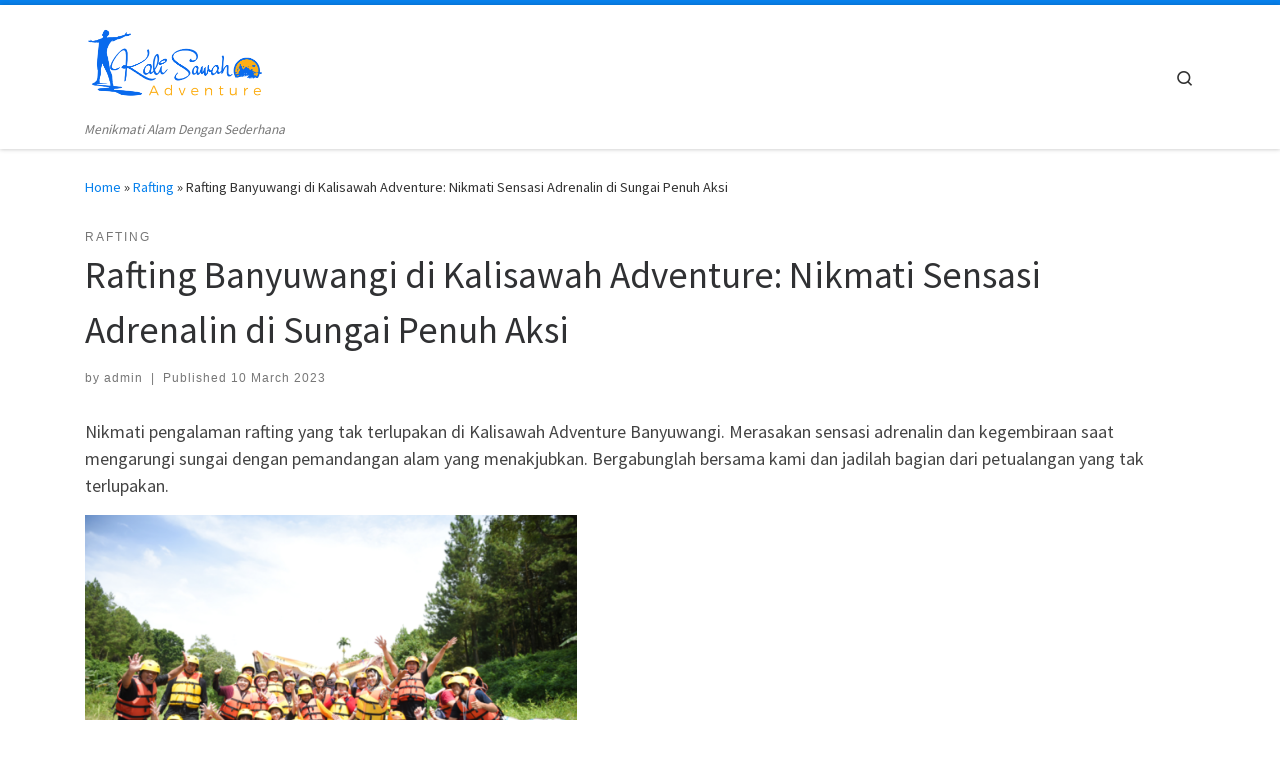

--- FILE ---
content_type: text/html; charset=UTF-8
request_url: https://kalisawah.com/rafting-banyuwangi-di-kalisawah-adventure-nikmati-sensasi-adrenalin-di-sungai-penuh-aksi/
body_size: 19153
content:
<!DOCTYPE html>
<!--[if IE 7]>
<html class="ie ie7" lang="en-US">
<![endif]-->
<!--[if IE 8]>
<html class="ie ie8" lang="en-US">
<![endif]-->
<!--[if !(IE 7) | !(IE 8)  ]><!-->
<html lang="en-US" class="no-js">
<!--<![endif]-->
  <head>
  <meta charset="UTF-8" />
  <meta http-equiv="X-UA-Compatible" content="IE=EDGE" />
  <meta name="viewport" content="width=device-width, initial-scale=1.0" />
  <link rel="profile"  href="https://gmpg.org/xfn/11" />
  <link rel="pingback" href="https://kalisawah.com/xmlrpc.php" />
<script>(function(html){html.className = html.className.replace(/\bno-js\b/,'js')})(document.documentElement);</script>
<meta name='robots' content='index, follow, max-image-preview:large, max-snippet:-1, max-video-preview:-1' />

	<!-- This site is optimized with the Yoast SEO plugin v24.4 - https://yoast.com/wordpress/plugins/seo/ -->
	<title>Rafting Banyuwangi di Kalisawah Adventure: Nikmati Sensasi Adrenalin di Sungai Penuh Aksi - Kalisawah Adventure Banyuwangi</title>
	<meta name="description" content="Paket Wisata Kalisawah Adventure Terbaik di Banyuwangi" />
	<link rel="canonical" href="https://kalisawah.com/rafting-banyuwangi-di-kalisawah-adventure-nikmati-sensasi-adrenalin-di-sungai-penuh-aksi/" />
	<meta property="og:locale" content="en_US" />
	<meta property="og:type" content="article" />
	<meta property="og:title" content="Rafting Banyuwangi di Kalisawah Adventure: Nikmati Sensasi Adrenalin di Sungai Penuh Aksi - Kalisawah Adventure Banyuwangi" />
	<meta property="og:description" content="Paket Wisata Kalisawah Adventure Terbaik di Banyuwangi" />
	<meta property="og:url" content="https://kalisawah.com/rafting-banyuwangi-di-kalisawah-adventure-nikmati-sensasi-adrenalin-di-sungai-penuh-aksi/" />
	<meta property="og:site_name" content="Kalisawah Adventure Banyuwangi" />
	<meta property="article:published_time" content="2023-03-10T11:05:45+00:00" />
	<meta property="og:image" content="https://kalisawah.com/wp-content/uploads/2022/04/810_5952-scaled.jpg" />
	<meta property="og:image:width" content="2560" />
	<meta property="og:image:height" content="1709" />
	<meta property="og:image:type" content="image/jpeg" />
	<meta name="author" content="admin" />
	<meta name="twitter:card" content="summary_large_image" />
	<meta name="twitter:label1" content="Written by" />
	<meta name="twitter:data1" content="admin" />
	<meta name="twitter:label2" content="Est. reading time" />
	<meta name="twitter:data2" content="2 minutes" />
	<script type="application/ld+json" class="yoast-schema-graph">{"@context":"https://schema.org","@graph":[{"@type":"Article","@id":"https://kalisawah.com/rafting-banyuwangi-di-kalisawah-adventure-nikmati-sensasi-adrenalin-di-sungai-penuh-aksi/#article","isPartOf":{"@id":"https://kalisawah.com/rafting-banyuwangi-di-kalisawah-adventure-nikmati-sensasi-adrenalin-di-sungai-penuh-aksi/"},"author":{"name":"admin","@id":"https://kalisawah.com/#/schema/person/70b3ce101694690e932dc46d6d424df5"},"headline":"Rafting Banyuwangi di Kalisawah Adventure: Nikmati Sensasi Adrenalin di Sungai Penuh Aksi","datePublished":"2023-03-10T11:05:45+00:00","mainEntityOfPage":{"@id":"https://kalisawah.com/rafting-banyuwangi-di-kalisawah-adventure-nikmati-sensasi-adrenalin-di-sungai-penuh-aksi/"},"wordCount":334,"commentCount":0,"publisher":{"@id":"https://kalisawah.com/#organization"},"image":{"@id":"https://kalisawah.com/rafting-banyuwangi-di-kalisawah-adventure-nikmati-sensasi-adrenalin-di-sungai-penuh-aksi/#primaryimage"},"thumbnailUrl":"https://i0.wp.com/kalisawah.com/wp-content/uploads/2022/04/810_5952-scaled.jpg?fit=2560%2C1709&ssl=1","articleSection":["Rafting"],"inLanguage":"en-US","potentialAction":[{"@type":"CommentAction","name":"Comment","target":["https://kalisawah.com/rafting-banyuwangi-di-kalisawah-adventure-nikmati-sensasi-adrenalin-di-sungai-penuh-aksi/#respond"]}]},{"@type":"WebPage","@id":"https://kalisawah.com/rafting-banyuwangi-di-kalisawah-adventure-nikmati-sensasi-adrenalin-di-sungai-penuh-aksi/","url":"https://kalisawah.com/rafting-banyuwangi-di-kalisawah-adventure-nikmati-sensasi-adrenalin-di-sungai-penuh-aksi/","name":"Rafting Banyuwangi di Kalisawah Adventure: Nikmati Sensasi Adrenalin di Sungai Penuh Aksi - Kalisawah Adventure Banyuwangi","isPartOf":{"@id":"https://kalisawah.com/#website"},"primaryImageOfPage":{"@id":"https://kalisawah.com/rafting-banyuwangi-di-kalisawah-adventure-nikmati-sensasi-adrenalin-di-sungai-penuh-aksi/#primaryimage"},"image":{"@id":"https://kalisawah.com/rafting-banyuwangi-di-kalisawah-adventure-nikmati-sensasi-adrenalin-di-sungai-penuh-aksi/#primaryimage"},"thumbnailUrl":"https://i0.wp.com/kalisawah.com/wp-content/uploads/2022/04/810_5952-scaled.jpg?fit=2560%2C1709&ssl=1","datePublished":"2023-03-10T11:05:45+00:00","description":"Paket Wisata Kalisawah Adventure Terbaik di Banyuwangi","breadcrumb":{"@id":"https://kalisawah.com/rafting-banyuwangi-di-kalisawah-adventure-nikmati-sensasi-adrenalin-di-sungai-penuh-aksi/#breadcrumb"},"inLanguage":"en-US","potentialAction":[{"@type":"ReadAction","target":["https://kalisawah.com/rafting-banyuwangi-di-kalisawah-adventure-nikmati-sensasi-adrenalin-di-sungai-penuh-aksi/"]}]},{"@type":"ImageObject","inLanguage":"en-US","@id":"https://kalisawah.com/rafting-banyuwangi-di-kalisawah-adventure-nikmati-sensasi-adrenalin-di-sungai-penuh-aksi/#primaryimage","url":"https://i0.wp.com/kalisawah.com/wp-content/uploads/2022/04/810_5952-scaled.jpg?fit=2560%2C1709&ssl=1","contentUrl":"https://i0.wp.com/kalisawah.com/wp-content/uploads/2022/04/810_5952-scaled.jpg?fit=2560%2C1709&ssl=1","width":2560,"height":1709,"caption":"Rafting Kalisawah Adventure"},{"@type":"BreadcrumbList","@id":"https://kalisawah.com/rafting-banyuwangi-di-kalisawah-adventure-nikmati-sensasi-adrenalin-di-sungai-penuh-aksi/#breadcrumb","itemListElement":[{"@type":"ListItem","position":1,"name":"Home","item":"https://kalisawah.com/"},{"@type":"ListItem","position":2,"name":"Rafting Banyuwangi di Kalisawah Adventure: Nikmati Sensasi Adrenalin di Sungai Penuh Aksi"}]},{"@type":"WebSite","@id":"https://kalisawah.com/#website","url":"https://kalisawah.com/","name":"Kalisawah Adventure Banyuwangi","description":"Menikmati Alam Dengan Sederhana","publisher":{"@id":"https://kalisawah.com/#organization"},"potentialAction":[{"@type":"SearchAction","target":{"@type":"EntryPoint","urlTemplate":"https://kalisawah.com/?s={search_term_string}"},"query-input":{"@type":"PropertyValueSpecification","valueRequired":true,"valueName":"search_term_string"}}],"inLanguage":"en-US"},{"@type":"Organization","@id":"https://kalisawah.com/#organization","name":"Kalisawah Adventure Banyuwangi","url":"https://kalisawah.com/","logo":{"@type":"ImageObject","inLanguage":"en-US","@id":"https://kalisawah.com/#/schema/logo/image/","url":"https://i0.wp.com/kalisawah.com/wp-content/uploads/2022/04/Logo-Kalisawah-Adventure.png?fit=2835%2C1572&ssl=1","contentUrl":"https://i0.wp.com/kalisawah.com/wp-content/uploads/2022/04/Logo-Kalisawah-Adventure.png?fit=2835%2C1572&ssl=1","width":2835,"height":1572,"caption":"Kalisawah Adventure Banyuwangi"},"image":{"@id":"https://kalisawah.com/#/schema/logo/image/"}},{"@type":"Person","@id":"https://kalisawah.com/#/schema/person/70b3ce101694690e932dc46d6d424df5","name":"admin","image":{"@type":"ImageObject","inLanguage":"en-US","@id":"https://kalisawah.com/#/schema/person/image/","url":"https://secure.gravatar.com/avatar/8c2fa9ae78162f32069f4a58960397c9013b80084e7785eddc1d4a76f5654c60?s=96&d=mm&r=g","contentUrl":"https://secure.gravatar.com/avatar/8c2fa9ae78162f32069f4a58960397c9013b80084e7785eddc1d4a76f5654c60?s=96&d=mm&r=g","caption":"admin"},"sameAs":["https://kalisawah.com"],"url":"https://kalisawah.com/author/kalisawah/"}]}</script>
	<!-- / Yoast SEO plugin. -->


<link rel='dns-prefetch' href='//stats.wp.com' />
<link rel='dns-prefetch' href='//v0.wordpress.com' />
<link rel='dns-prefetch' href='//widgets.wp.com' />
<link rel='dns-prefetch' href='//s0.wp.com' />
<link rel='dns-prefetch' href='//0.gravatar.com' />
<link rel='dns-prefetch' href='//1.gravatar.com' />
<link rel='dns-prefetch' href='//2.gravatar.com' />
<link rel='preconnect' href='//i0.wp.com' />
<link rel='preconnect' href='//c0.wp.com' />
<link rel="alternate" type="application/rss+xml" title="Kalisawah Adventure Banyuwangi &raquo; Feed" href="https://kalisawah.com/feed/" />
<link rel="alternate" type="application/rss+xml" title="Kalisawah Adventure Banyuwangi &raquo; Comments Feed" href="https://kalisawah.com/comments/feed/" />
<link rel="alternate" title="oEmbed (JSON)" type="application/json+oembed" href="https://kalisawah.com/wp-json/oembed/1.0/embed?url=https%3A%2F%2Fkalisawah.com%2Frafting-banyuwangi-di-kalisawah-adventure-nikmati-sensasi-adrenalin-di-sungai-penuh-aksi%2F" />
<link rel="alternate" title="oEmbed (XML)" type="text/xml+oembed" href="https://kalisawah.com/wp-json/oembed/1.0/embed?url=https%3A%2F%2Fkalisawah.com%2Frafting-banyuwangi-di-kalisawah-adventure-nikmati-sensasi-adrenalin-di-sungai-penuh-aksi%2F&#038;format=xml" />
<style id='wp-img-auto-sizes-contain-inline-css'>
img:is([sizes=auto i],[sizes^="auto," i]){contain-intrinsic-size:3000px 1500px}
/*# sourceURL=wp-img-auto-sizes-contain-inline-css */
</style>
<style id='wp-emoji-styles-inline-css'>

	img.wp-smiley, img.emoji {
		display: inline !important;
		border: none !important;
		box-shadow: none !important;
		height: 1em !important;
		width: 1em !important;
		margin: 0 0.07em !important;
		vertical-align: -0.1em !important;
		background: none !important;
		padding: 0 !important;
	}
/*# sourceURL=wp-emoji-styles-inline-css */
</style>
<style id='wp-block-library-inline-css'>
:root{--wp-block-synced-color:#7a00df;--wp-block-synced-color--rgb:122,0,223;--wp-bound-block-color:var(--wp-block-synced-color);--wp-editor-canvas-background:#ddd;--wp-admin-theme-color:#007cba;--wp-admin-theme-color--rgb:0,124,186;--wp-admin-theme-color-darker-10:#006ba1;--wp-admin-theme-color-darker-10--rgb:0,107,160.5;--wp-admin-theme-color-darker-20:#005a87;--wp-admin-theme-color-darker-20--rgb:0,90,135;--wp-admin-border-width-focus:2px}@media (min-resolution:192dpi){:root{--wp-admin-border-width-focus:1.5px}}.wp-element-button{cursor:pointer}:root .has-very-light-gray-background-color{background-color:#eee}:root .has-very-dark-gray-background-color{background-color:#313131}:root .has-very-light-gray-color{color:#eee}:root .has-very-dark-gray-color{color:#313131}:root .has-vivid-green-cyan-to-vivid-cyan-blue-gradient-background{background:linear-gradient(135deg,#00d084,#0693e3)}:root .has-purple-crush-gradient-background{background:linear-gradient(135deg,#34e2e4,#4721fb 50%,#ab1dfe)}:root .has-hazy-dawn-gradient-background{background:linear-gradient(135deg,#faaca8,#dad0ec)}:root .has-subdued-olive-gradient-background{background:linear-gradient(135deg,#fafae1,#67a671)}:root .has-atomic-cream-gradient-background{background:linear-gradient(135deg,#fdd79a,#004a59)}:root .has-nightshade-gradient-background{background:linear-gradient(135deg,#330968,#31cdcf)}:root .has-midnight-gradient-background{background:linear-gradient(135deg,#020381,#2874fc)}:root{--wp--preset--font-size--normal:16px;--wp--preset--font-size--huge:42px}.has-regular-font-size{font-size:1em}.has-larger-font-size{font-size:2.625em}.has-normal-font-size{font-size:var(--wp--preset--font-size--normal)}.has-huge-font-size{font-size:var(--wp--preset--font-size--huge)}.has-text-align-center{text-align:center}.has-text-align-left{text-align:left}.has-text-align-right{text-align:right}.has-fit-text{white-space:nowrap!important}#end-resizable-editor-section{display:none}.aligncenter{clear:both}.items-justified-left{justify-content:flex-start}.items-justified-center{justify-content:center}.items-justified-right{justify-content:flex-end}.items-justified-space-between{justify-content:space-between}.screen-reader-text{border:0;clip-path:inset(50%);height:1px;margin:-1px;overflow:hidden;padding:0;position:absolute;width:1px;word-wrap:normal!important}.screen-reader-text:focus{background-color:#ddd;clip-path:none;color:#444;display:block;font-size:1em;height:auto;left:5px;line-height:normal;padding:15px 23px 14px;text-decoration:none;top:5px;width:auto;z-index:100000}html :where(.has-border-color){border-style:solid}html :where([style*=border-top-color]){border-top-style:solid}html :where([style*=border-right-color]){border-right-style:solid}html :where([style*=border-bottom-color]){border-bottom-style:solid}html :where([style*=border-left-color]){border-left-style:solid}html :where([style*=border-width]){border-style:solid}html :where([style*=border-top-width]){border-top-style:solid}html :where([style*=border-right-width]){border-right-style:solid}html :where([style*=border-bottom-width]){border-bottom-style:solid}html :where([style*=border-left-width]){border-left-style:solid}html :where(img[class*=wp-image-]){height:auto;max-width:100%}:where(figure){margin:0 0 1em}html :where(.is-position-sticky){--wp-admin--admin-bar--position-offset:var(--wp-admin--admin-bar--height,0px)}@media screen and (max-width:600px){html :where(.is-position-sticky){--wp-admin--admin-bar--position-offset:0px}}

/*# sourceURL=wp-block-library-inline-css */
</style><style id='wp-block-list-inline-css'>
ol,ul{box-sizing:border-box}:root :where(.wp-block-list.has-background){padding:1.25em 2.375em}
/*# sourceURL=https://c0.wp.com/c/6.9/wp-includes/blocks/list/style.min.css */
</style>
<style id='global-styles-inline-css'>
:root{--wp--preset--aspect-ratio--square: 1;--wp--preset--aspect-ratio--4-3: 4/3;--wp--preset--aspect-ratio--3-4: 3/4;--wp--preset--aspect-ratio--3-2: 3/2;--wp--preset--aspect-ratio--2-3: 2/3;--wp--preset--aspect-ratio--16-9: 16/9;--wp--preset--aspect-ratio--9-16: 9/16;--wp--preset--color--black: #000000;--wp--preset--color--cyan-bluish-gray: #abb8c3;--wp--preset--color--white: #ffffff;--wp--preset--color--pale-pink: #f78da7;--wp--preset--color--vivid-red: #cf2e2e;--wp--preset--color--luminous-vivid-orange: #ff6900;--wp--preset--color--luminous-vivid-amber: #fcb900;--wp--preset--color--light-green-cyan: #7bdcb5;--wp--preset--color--vivid-green-cyan: #00d084;--wp--preset--color--pale-cyan-blue: #8ed1fc;--wp--preset--color--vivid-cyan-blue: #0693e3;--wp--preset--color--vivid-purple: #9b51e0;--wp--preset--gradient--vivid-cyan-blue-to-vivid-purple: linear-gradient(135deg,rgb(6,147,227) 0%,rgb(155,81,224) 100%);--wp--preset--gradient--light-green-cyan-to-vivid-green-cyan: linear-gradient(135deg,rgb(122,220,180) 0%,rgb(0,208,130) 100%);--wp--preset--gradient--luminous-vivid-amber-to-luminous-vivid-orange: linear-gradient(135deg,rgb(252,185,0) 0%,rgb(255,105,0) 100%);--wp--preset--gradient--luminous-vivid-orange-to-vivid-red: linear-gradient(135deg,rgb(255,105,0) 0%,rgb(207,46,46) 100%);--wp--preset--gradient--very-light-gray-to-cyan-bluish-gray: linear-gradient(135deg,rgb(238,238,238) 0%,rgb(169,184,195) 100%);--wp--preset--gradient--cool-to-warm-spectrum: linear-gradient(135deg,rgb(74,234,220) 0%,rgb(151,120,209) 20%,rgb(207,42,186) 40%,rgb(238,44,130) 60%,rgb(251,105,98) 80%,rgb(254,248,76) 100%);--wp--preset--gradient--blush-light-purple: linear-gradient(135deg,rgb(255,206,236) 0%,rgb(152,150,240) 100%);--wp--preset--gradient--blush-bordeaux: linear-gradient(135deg,rgb(254,205,165) 0%,rgb(254,45,45) 50%,rgb(107,0,62) 100%);--wp--preset--gradient--luminous-dusk: linear-gradient(135deg,rgb(255,203,112) 0%,rgb(199,81,192) 50%,rgb(65,88,208) 100%);--wp--preset--gradient--pale-ocean: linear-gradient(135deg,rgb(255,245,203) 0%,rgb(182,227,212) 50%,rgb(51,167,181) 100%);--wp--preset--gradient--electric-grass: linear-gradient(135deg,rgb(202,248,128) 0%,rgb(113,206,126) 100%);--wp--preset--gradient--midnight: linear-gradient(135deg,rgb(2,3,129) 0%,rgb(40,116,252) 100%);--wp--preset--font-size--small: 13px;--wp--preset--font-size--medium: 20px;--wp--preset--font-size--large: 36px;--wp--preset--font-size--x-large: 42px;--wp--preset--spacing--20: 0.44rem;--wp--preset--spacing--30: 0.67rem;--wp--preset--spacing--40: 1rem;--wp--preset--spacing--50: 1.5rem;--wp--preset--spacing--60: 2.25rem;--wp--preset--spacing--70: 3.38rem;--wp--preset--spacing--80: 5.06rem;--wp--preset--shadow--natural: 6px 6px 9px rgba(0, 0, 0, 0.2);--wp--preset--shadow--deep: 12px 12px 50px rgba(0, 0, 0, 0.4);--wp--preset--shadow--sharp: 6px 6px 0px rgba(0, 0, 0, 0.2);--wp--preset--shadow--outlined: 6px 6px 0px -3px rgb(255, 255, 255), 6px 6px rgb(0, 0, 0);--wp--preset--shadow--crisp: 6px 6px 0px rgb(0, 0, 0);}:where(.is-layout-flex){gap: 0.5em;}:where(.is-layout-grid){gap: 0.5em;}body .is-layout-flex{display: flex;}.is-layout-flex{flex-wrap: wrap;align-items: center;}.is-layout-flex > :is(*, div){margin: 0;}body .is-layout-grid{display: grid;}.is-layout-grid > :is(*, div){margin: 0;}:where(.wp-block-columns.is-layout-flex){gap: 2em;}:where(.wp-block-columns.is-layout-grid){gap: 2em;}:where(.wp-block-post-template.is-layout-flex){gap: 1.25em;}:where(.wp-block-post-template.is-layout-grid){gap: 1.25em;}.has-black-color{color: var(--wp--preset--color--black) !important;}.has-cyan-bluish-gray-color{color: var(--wp--preset--color--cyan-bluish-gray) !important;}.has-white-color{color: var(--wp--preset--color--white) !important;}.has-pale-pink-color{color: var(--wp--preset--color--pale-pink) !important;}.has-vivid-red-color{color: var(--wp--preset--color--vivid-red) !important;}.has-luminous-vivid-orange-color{color: var(--wp--preset--color--luminous-vivid-orange) !important;}.has-luminous-vivid-amber-color{color: var(--wp--preset--color--luminous-vivid-amber) !important;}.has-light-green-cyan-color{color: var(--wp--preset--color--light-green-cyan) !important;}.has-vivid-green-cyan-color{color: var(--wp--preset--color--vivid-green-cyan) !important;}.has-pale-cyan-blue-color{color: var(--wp--preset--color--pale-cyan-blue) !important;}.has-vivid-cyan-blue-color{color: var(--wp--preset--color--vivid-cyan-blue) !important;}.has-vivid-purple-color{color: var(--wp--preset--color--vivid-purple) !important;}.has-black-background-color{background-color: var(--wp--preset--color--black) !important;}.has-cyan-bluish-gray-background-color{background-color: var(--wp--preset--color--cyan-bluish-gray) !important;}.has-white-background-color{background-color: var(--wp--preset--color--white) !important;}.has-pale-pink-background-color{background-color: var(--wp--preset--color--pale-pink) !important;}.has-vivid-red-background-color{background-color: var(--wp--preset--color--vivid-red) !important;}.has-luminous-vivid-orange-background-color{background-color: var(--wp--preset--color--luminous-vivid-orange) !important;}.has-luminous-vivid-amber-background-color{background-color: var(--wp--preset--color--luminous-vivid-amber) !important;}.has-light-green-cyan-background-color{background-color: var(--wp--preset--color--light-green-cyan) !important;}.has-vivid-green-cyan-background-color{background-color: var(--wp--preset--color--vivid-green-cyan) !important;}.has-pale-cyan-blue-background-color{background-color: var(--wp--preset--color--pale-cyan-blue) !important;}.has-vivid-cyan-blue-background-color{background-color: var(--wp--preset--color--vivid-cyan-blue) !important;}.has-vivid-purple-background-color{background-color: var(--wp--preset--color--vivid-purple) !important;}.has-black-border-color{border-color: var(--wp--preset--color--black) !important;}.has-cyan-bluish-gray-border-color{border-color: var(--wp--preset--color--cyan-bluish-gray) !important;}.has-white-border-color{border-color: var(--wp--preset--color--white) !important;}.has-pale-pink-border-color{border-color: var(--wp--preset--color--pale-pink) !important;}.has-vivid-red-border-color{border-color: var(--wp--preset--color--vivid-red) !important;}.has-luminous-vivid-orange-border-color{border-color: var(--wp--preset--color--luminous-vivid-orange) !important;}.has-luminous-vivid-amber-border-color{border-color: var(--wp--preset--color--luminous-vivid-amber) !important;}.has-light-green-cyan-border-color{border-color: var(--wp--preset--color--light-green-cyan) !important;}.has-vivid-green-cyan-border-color{border-color: var(--wp--preset--color--vivid-green-cyan) !important;}.has-pale-cyan-blue-border-color{border-color: var(--wp--preset--color--pale-cyan-blue) !important;}.has-vivid-cyan-blue-border-color{border-color: var(--wp--preset--color--vivid-cyan-blue) !important;}.has-vivid-purple-border-color{border-color: var(--wp--preset--color--vivid-purple) !important;}.has-vivid-cyan-blue-to-vivid-purple-gradient-background{background: var(--wp--preset--gradient--vivid-cyan-blue-to-vivid-purple) !important;}.has-light-green-cyan-to-vivid-green-cyan-gradient-background{background: var(--wp--preset--gradient--light-green-cyan-to-vivid-green-cyan) !important;}.has-luminous-vivid-amber-to-luminous-vivid-orange-gradient-background{background: var(--wp--preset--gradient--luminous-vivid-amber-to-luminous-vivid-orange) !important;}.has-luminous-vivid-orange-to-vivid-red-gradient-background{background: var(--wp--preset--gradient--luminous-vivid-orange-to-vivid-red) !important;}.has-very-light-gray-to-cyan-bluish-gray-gradient-background{background: var(--wp--preset--gradient--very-light-gray-to-cyan-bluish-gray) !important;}.has-cool-to-warm-spectrum-gradient-background{background: var(--wp--preset--gradient--cool-to-warm-spectrum) !important;}.has-blush-light-purple-gradient-background{background: var(--wp--preset--gradient--blush-light-purple) !important;}.has-blush-bordeaux-gradient-background{background: var(--wp--preset--gradient--blush-bordeaux) !important;}.has-luminous-dusk-gradient-background{background: var(--wp--preset--gradient--luminous-dusk) !important;}.has-pale-ocean-gradient-background{background: var(--wp--preset--gradient--pale-ocean) !important;}.has-electric-grass-gradient-background{background: var(--wp--preset--gradient--electric-grass) !important;}.has-midnight-gradient-background{background: var(--wp--preset--gradient--midnight) !important;}.has-small-font-size{font-size: var(--wp--preset--font-size--small) !important;}.has-medium-font-size{font-size: var(--wp--preset--font-size--medium) !important;}.has-large-font-size{font-size: var(--wp--preset--font-size--large) !important;}.has-x-large-font-size{font-size: var(--wp--preset--font-size--x-large) !important;}
/*# sourceURL=global-styles-inline-css */
</style>

<style id='classic-theme-styles-inline-css'>
/*! This file is auto-generated */
.wp-block-button__link{color:#fff;background-color:#32373c;border-radius:9999px;box-shadow:none;text-decoration:none;padding:calc(.667em + 2px) calc(1.333em + 2px);font-size:1.125em}.wp-block-file__button{background:#32373c;color:#fff;text-decoration:none}
/*# sourceURL=/wp-includes/css/classic-themes.min.css */
</style>
<link rel='stylesheet' id='customizr-main-css' href='https://kalisawah.com/wp-content/themes/customizr/assets/front/css/style.min.css?ver=4.4.24' media='all' />
<style id='customizr-main-inline-css'>
::-moz-selection{background-color:#0781ed}::selection{background-color:#0781ed}a,.btn-skin:active,.btn-skin:focus,.btn-skin:hover,.btn-skin.inverted,.grid-container__classic .post-type__icon,.post-type__icon:hover .icn-format,.grid-container__classic .post-type__icon:hover .icn-format,[class*='grid-container__'] .entry-title a.czr-title:hover,input[type=checkbox]:checked::before{color:#0781ed}.czr-css-loader > div ,.btn-skin,.btn-skin:active,.btn-skin:focus,.btn-skin:hover,.btn-skin-h-dark,.btn-skin-h-dark.inverted:active,.btn-skin-h-dark.inverted:focus,.btn-skin-h-dark.inverted:hover{border-color:#0781ed}.tc-header.border-top{border-top-color:#0781ed}[class*='grid-container__'] .entry-title a:hover::after,.grid-container__classic .post-type__icon,.btn-skin,.btn-skin.inverted:active,.btn-skin.inverted:focus,.btn-skin.inverted:hover,.btn-skin-h-dark,.btn-skin-h-dark.inverted:active,.btn-skin-h-dark.inverted:focus,.btn-skin-h-dark.inverted:hover,.sidebar .widget-title::after,input[type=radio]:checked::before{background-color:#0781ed}.btn-skin-light:active,.btn-skin-light:focus,.btn-skin-light:hover,.btn-skin-light.inverted{color:#47a6fa}input:not([type='submit']):not([type='button']):not([type='number']):not([type='checkbox']):not([type='radio']):focus,textarea:focus,.btn-skin-light,.btn-skin-light.inverted,.btn-skin-light:active,.btn-skin-light:focus,.btn-skin-light:hover,.btn-skin-light.inverted:active,.btn-skin-light.inverted:focus,.btn-skin-light.inverted:hover{border-color:#47a6fa}.btn-skin-light,.btn-skin-light.inverted:active,.btn-skin-light.inverted:focus,.btn-skin-light.inverted:hover{background-color:#47a6fa}.btn-skin-lightest:active,.btn-skin-lightest:focus,.btn-skin-lightest:hover,.btn-skin-lightest.inverted{color:#60b2fa}.btn-skin-lightest,.btn-skin-lightest.inverted,.btn-skin-lightest:active,.btn-skin-lightest:focus,.btn-skin-lightest:hover,.btn-skin-lightest.inverted:active,.btn-skin-lightest.inverted:focus,.btn-skin-lightest.inverted:hover{border-color:#60b2fa}.btn-skin-lightest,.btn-skin-lightest.inverted:active,.btn-skin-lightest.inverted:focus,.btn-skin-lightest.inverted:hover{background-color:#60b2fa}.pagination,a:hover,a:focus,a:active,.btn-skin-dark:active,.btn-skin-dark:focus,.btn-skin-dark:hover,.btn-skin-dark.inverted,.btn-skin-dark-oh:active,.btn-skin-dark-oh:focus,.btn-skin-dark-oh:hover,.post-info a:not(.btn):hover,.grid-container__classic .post-type__icon .icn-format,[class*='grid-container__'] .hover .entry-title a,.widget-area a:not(.btn):hover,a.czr-format-link:hover,.format-link.hover a.czr-format-link,button[type=submit]:hover,button[type=submit]:active,button[type=submit]:focus,input[type=submit]:hover,input[type=submit]:active,input[type=submit]:focus,.tabs .nav-link:hover,.tabs .nav-link.active,.tabs .nav-link.active:hover,.tabs .nav-link.active:focus{color:#0561b2}.grid-container__classic.tc-grid-border .grid__item,.btn-skin-dark,.btn-skin-dark.inverted,button[type=submit],input[type=submit],.btn-skin-dark:active,.btn-skin-dark:focus,.btn-skin-dark:hover,.btn-skin-dark.inverted:active,.btn-skin-dark.inverted:focus,.btn-skin-dark.inverted:hover,.btn-skin-h-dark:active,.btn-skin-h-dark:focus,.btn-skin-h-dark:hover,.btn-skin-h-dark.inverted,.btn-skin-h-dark.inverted,.btn-skin-h-dark.inverted,.btn-skin-dark-oh:active,.btn-skin-dark-oh:focus,.btn-skin-dark-oh:hover,.btn-skin-dark-oh.inverted:active,.btn-skin-dark-oh.inverted:focus,.btn-skin-dark-oh.inverted:hover,button[type=submit]:hover,button[type=submit]:active,button[type=submit]:focus,input[type=submit]:hover,input[type=submit]:active,input[type=submit]:focus{border-color:#0561b2}.btn-skin-dark,.btn-skin-dark.inverted:active,.btn-skin-dark.inverted:focus,.btn-skin-dark.inverted:hover,.btn-skin-h-dark:active,.btn-skin-h-dark:focus,.btn-skin-h-dark:hover,.btn-skin-h-dark.inverted,.btn-skin-h-dark.inverted,.btn-skin-h-dark.inverted,.btn-skin-dark-oh.inverted:active,.btn-skin-dark-oh.inverted:focus,.btn-skin-dark-oh.inverted:hover,.grid-container__classic .post-type__icon:hover,button[type=submit],input[type=submit],.czr-link-hover-underline .widgets-list-layout-links a:not(.btn)::before,.czr-link-hover-underline .widget_archive a:not(.btn)::before,.czr-link-hover-underline .widget_nav_menu a:not(.btn)::before,.czr-link-hover-underline .widget_rss ul a:not(.btn)::before,.czr-link-hover-underline .widget_recent_entries a:not(.btn)::before,.czr-link-hover-underline .widget_categories a:not(.btn)::before,.czr-link-hover-underline .widget_meta a:not(.btn)::before,.czr-link-hover-underline .widget_recent_comments a:not(.btn)::before,.czr-link-hover-underline .widget_pages a:not(.btn)::before,.czr-link-hover-underline .widget_calendar a:not(.btn)::before,[class*='grid-container__'] .hover .entry-title a::after,a.czr-format-link::before,.comment-author a::before,.comment-link::before,.tabs .nav-link.active::before{background-color:#0561b2}.btn-skin-dark-shaded:active,.btn-skin-dark-shaded:focus,.btn-skin-dark-shaded:hover,.btn-skin-dark-shaded.inverted{background-color:rgba(5,97,178,0.2)}.btn-skin-dark-shaded,.btn-skin-dark-shaded.inverted:active,.btn-skin-dark-shaded.inverted:focus,.btn-skin-dark-shaded.inverted:hover{background-color:rgba(5,97,178,0.8)}
.tc-header.border-top { border-top-width: 5px; border-top-style: solid }
#czr-push-footer { display: none; visibility: hidden; }
        .czr-sticky-footer #czr-push-footer.sticky-footer-enabled { display: block; }
        
/*# sourceURL=customizr-main-inline-css */
</style>
<link rel='stylesheet' id='jetpack_likes-css' href='https://c0.wp.com/p/jetpack/14.3/modules/likes/style.css' media='all' />
<style id='akismet-widget-style-inline-css'>

			.a-stats {
				--akismet-color-mid-green: #357b49;
				--akismet-color-white: #fff;
				--akismet-color-light-grey: #f6f7f7;

				max-width: 350px;
				width: auto;
			}

			.a-stats * {
				all: unset;
				box-sizing: border-box;
			}

			.a-stats strong {
				font-weight: 600;
			}

			.a-stats a.a-stats__link,
			.a-stats a.a-stats__link:visited,
			.a-stats a.a-stats__link:active {
				background: var(--akismet-color-mid-green);
				border: none;
				box-shadow: none;
				border-radius: 8px;
				color: var(--akismet-color-white);
				cursor: pointer;
				display: block;
				font-family: -apple-system, BlinkMacSystemFont, 'Segoe UI', 'Roboto', 'Oxygen-Sans', 'Ubuntu', 'Cantarell', 'Helvetica Neue', sans-serif;
				font-weight: 500;
				padding: 12px;
				text-align: center;
				text-decoration: none;
				transition: all 0.2s ease;
			}

			/* Extra specificity to deal with TwentyTwentyOne focus style */
			.widget .a-stats a.a-stats__link:focus {
				background: var(--akismet-color-mid-green);
				color: var(--akismet-color-white);
				text-decoration: none;
			}

			.a-stats a.a-stats__link:hover {
				filter: brightness(110%);
				box-shadow: 0 4px 12px rgba(0, 0, 0, 0.06), 0 0 2px rgba(0, 0, 0, 0.16);
			}

			.a-stats .count {
				color: var(--akismet-color-white);
				display: block;
				font-size: 1.5em;
				line-height: 1.4;
				padding: 0 13px;
				white-space: nowrap;
			}
		
/*# sourceURL=akismet-widget-style-inline-css */
</style>
<link rel='stylesheet' id='sharedaddy-css' href='https://c0.wp.com/p/jetpack/14.3/modules/sharedaddy/sharing.css' media='all' />
<link rel='stylesheet' id='social-logos-css' href='https://c0.wp.com/p/jetpack/14.3/_inc/social-logos/social-logos.min.css' media='all' />
<script id="nb-jquery" src="https://c0.wp.com/c/6.9/wp-includes/js/jquery/jquery.min.js" id="jquery-core-js"></script>
<script src="https://c0.wp.com/c/6.9/wp-includes/js/jquery/jquery-migrate.min.js" id="jquery-migrate-js"></script>
<script src="https://kalisawah.com/wp-content/themes/customizr/assets/front/js/libs/modernizr.min.js?ver=4.4.24" id="modernizr-js"></script>
<script src="https://c0.wp.com/c/6.9/wp-includes/js/underscore.min.js" id="underscore-js"></script>
<script id="tc-scripts-js-extra">
var CZRParams = {"assetsPath":"https://kalisawah.com/wp-content/themes/customizr/assets/front/","mainScriptUrl":"https://kalisawah.com/wp-content/themes/customizr/assets/front/js/tc-scripts.min.js?4.4.24","deferFontAwesome":"1","fontAwesomeUrl":"https://kalisawah.com/wp-content/themes/customizr/assets/shared/fonts/fa/css/fontawesome-all.min.css?4.4.24","_disabled":[],"centerSliderImg":"1","isLightBoxEnabled":"1","SmoothScroll":{"Enabled":true,"Options":{"touchpadSupport":false}},"isAnchorScrollEnabled":"","anchorSmoothScrollExclude":{"simple":["[class*=edd]",".carousel-control","[data-toggle=\"modal\"]","[data-toggle=\"dropdown\"]","[data-toggle=\"czr-dropdown\"]","[data-toggle=\"tooltip\"]","[data-toggle=\"popover\"]","[data-toggle=\"collapse\"]","[data-toggle=\"czr-collapse\"]","[data-toggle=\"tab\"]","[data-toggle=\"pill\"]","[data-toggle=\"czr-pill\"]","[class*=upme]","[class*=um-]"],"deep":{"classes":[],"ids":[]}},"timerOnScrollAllBrowsers":"1","centerAllImg":"1","HasComments":"","LoadModernizr":"1","stickyHeader":"","extLinksStyle":"","extLinksTargetExt":"","extLinksSkipSelectors":{"classes":["btn","button"],"ids":[]},"dropcapEnabled":"","dropcapWhere":{"post":"","page":""},"dropcapMinWords":"","dropcapSkipSelectors":{"tags":["IMG","IFRAME","H1","H2","H3","H4","H5","H6","BLOCKQUOTE","UL","OL"],"classes":["btn"],"id":[]},"imgSmartLoadEnabled":"","imgSmartLoadOpts":{"parentSelectors":["[class*=grid-container], .article-container",".__before_main_wrapper",".widget-front",".post-related-articles",".tc-singular-thumbnail-wrapper",".sek-module-inner"],"opts":{"excludeImg":[".tc-holder-img"]}},"imgSmartLoadsForSliders":"1","pluginCompats":[],"isWPMobile":"","menuStickyUserSettings":{"desktop":"stick_up","mobile":"stick_up"},"adminAjaxUrl":"https://kalisawah.com/wp-admin/admin-ajax.php","ajaxUrl":"https://kalisawah.com/?czrajax=1","frontNonce":{"id":"CZRFrontNonce","handle":"5e00ed9123"},"isDevMode":"","isModernStyle":"1","i18n":{"Permanently dismiss":"Permanently dismiss"},"frontNotifications":{"welcome":{"enabled":false,"content":"","dismissAction":"dismiss_welcome_note_front"}},"preloadGfonts":"1","googleFonts":"Source+Sans+Pro","version":"4.4.24"};
//# sourceURL=tc-scripts-js-extra
</script>
<script src="https://kalisawah.com/wp-content/themes/customizr/assets/front/js/tc-scripts.min.js?ver=4.4.24" id="tc-scripts-js" defer></script>
<link rel="https://api.w.org/" href="https://kalisawah.com/wp-json/" /><link rel="alternate" title="JSON" type="application/json" href="https://kalisawah.com/wp-json/wp/v2/posts/1174" /><link rel="EditURI" type="application/rsd+xml" title="RSD" href="https://kalisawah.com/xmlrpc.php?rsd" />
<meta name="generator" content="WordPress 6.9" />
<link rel='shortlink' href='https://kalisawah.com/?p=1174' />
	<style>img#wpstats{display:none}</style>
		              <link rel="preload" as="font" type="font/woff2" href="https://kalisawah.com/wp-content/themes/customizr/assets/shared/fonts/customizr/customizr.woff2?128396981" crossorigin="anonymous"/>
            <link rel="icon" href="https://i0.wp.com/kalisawah.com/wp-content/uploads/2022/04/cropped-icon-Logo-Kalisawah-Adventure-backgournd-biru-e1736374749176.png?fit=32%2C15&#038;ssl=1" sizes="32x32" />
<link rel="icon" href="https://i0.wp.com/kalisawah.com/wp-content/uploads/2022/04/cropped-icon-Logo-Kalisawah-Adventure-backgournd-biru-e1736374749176.png?fit=192%2C90&#038;ssl=1" sizes="192x192" />
<link rel="apple-touch-icon" href="https://i0.wp.com/kalisawah.com/wp-content/uploads/2022/04/cropped-icon-Logo-Kalisawah-Adventure-backgournd-biru-e1736374749176.png?fit=180%2C84&#038;ssl=1" />
<meta name="msapplication-TileImage" content="https://i0.wp.com/kalisawah.com/wp-content/uploads/2022/04/cropped-icon-Logo-Kalisawah-Adventure-backgournd-biru-e1736374749176.png?fit=270%2C126&#038;ssl=1" />
<link rel='stylesheet' id='jetpack-carousel-swiper-css-css' href='https://c0.wp.com/p/jetpack/14.3/modules/carousel/swiper-bundle.css' media='all' />
<link rel='stylesheet' id='jetpack-carousel-css' href='https://c0.wp.com/p/jetpack/14.3/modules/carousel/jetpack-carousel.css' media='all' />
</head>

  <body class="nb-3-3-7 nimble-no-local-data-skp__post_post_1174 nimble-no-group-site-tmpl-skp__all_post wp-singular post-template-default single single-post postid-1174 single-format-standard wp-custom-logo wp-embed-responsive wp-theme-customizr sek-hide-rc-badge czr-link-hover-underline header-skin-light footer-skin-dark czr-no-sidebar tc-center-images czr-full-layout customizr-4-4-24 czr-sticky-footer">
          <a class="screen-reader-text skip-link" href="#content">Skip to content</a>
    
    
    <div id="tc-page-wrap" class="">

      <header class="tpnav-header__header tc-header sl-logo_left sticky-brand-shrink-on sticky-transparent border-top czr-submenu-fade czr-submenu-move" >
        <div class="primary-navbar__wrapper d-none d-lg-block desktop-sticky" >
  <div class="container">
    <div class="row align-items-center flex-row primary-navbar__row">
      <div class="branding__container col col-auto" >
  <div class="branding align-items-center flex-column ">
    <div class="branding-row d-flex flex-row align-items-center align-self-start">
      <div class="navbar-brand col-auto " >
  <a class="navbar-brand-sitelogo" href="https://kalisawah.com/"  aria-label="Kalisawah Adventure Banyuwangi | Menikmati Alam Dengan Sederhana" >
    <img src="https://i0.wp.com/kalisawah.com/wp-content/uploads/2022/04/Logo-Kalisawah-Adventure.png?fit=2835%2C1572&ssl=1" alt="Back Home" class="" width="2835" height="1572" style="max-width:250px;max-height:100px" data-no-retina>  </a>
</div>
      </div>
    <span class="header-tagline " >
  Menikmati Alam Dengan Sederhana</span>

  </div>
</div>
      <div class="primary-nav__container justify-content-lg-around col col-lg-auto flex-lg-column" >
  <div class="primary-nav__wrapper flex-lg-row align-items-center justify-content-end">
     <div class="primary-nav__utils nav__utils col-auto" >
    <ul class="nav utils flex-row flex-nowrap regular-nav">
      <li class="nav__search " >
  <a href="#" class="search-toggle_btn icn-search czr-overlay-toggle_btn"  aria-expanded="false"><span class="sr-only">Search</span></a>
        <div class="czr-search-expand">
      <div class="czr-search-expand-inner"><div class="search-form__container " >
  <form action="https://kalisawah.com/" method="get" class="czr-form search-form">
    <div class="form-group czr-focus">
            <label for="s-6970fc7240ec1" id="lsearch-6970fc7240ec1">
        <span class="screen-reader-text">Search</span>
        <input id="s-6970fc7240ec1" class="form-control czr-search-field" name="s" type="search" value="" aria-describedby="lsearch-6970fc7240ec1" placeholder="Search &hellip;">
      </label>
      <button type="submit" class="button"><i class="icn-search"></i><span class="screen-reader-text">Search &hellip;</span></button>
    </div>
  </form>
</div></div>
    </div>
    </li>
    </ul>
</div>  </div>
</div>
    </div>
  </div>
</div>    <div class="mobile-navbar__wrapper d-lg-none mobile-sticky" >
    <div class="branding__container justify-content-between align-items-center container" >
  <div class="branding flex-column">
    <div class="branding-row d-flex align-self-start flex-row align-items-center">
      <div class="navbar-brand col-auto " >
  <a class="navbar-brand-sitelogo" href="https://kalisawah.com/"  aria-label="Kalisawah Adventure Banyuwangi | Menikmati Alam Dengan Sederhana" >
    <img src="https://i0.wp.com/kalisawah.com/wp-content/uploads/2022/04/Logo-Kalisawah-Adventure.png?fit=2835%2C1572&ssl=1" alt="Back Home" class="" width="2835" height="1572" style="max-width:250px;max-height:100px" data-no-retina>  </a>
</div>
    </div>
    <span class="header-tagline col col-auto" >
  Menikmati Alam Dengan Sederhana</span>

  </div>
  <div class="mobile-utils__wrapper nav__utils regular-nav">
    <ul class="nav utils row flex-row flex-nowrap">
      <li class="nav__search " >
  <a href="#" class="search-toggle_btn icn-search czr-dropdown" data-aria-haspopup="true" aria-expanded="false"><span class="sr-only">Search</span></a>
        <div class="czr-search-expand">
      <div class="czr-search-expand-inner"><div class="search-form__container " >
  <form action="https://kalisawah.com/" method="get" class="czr-form search-form">
    <div class="form-group czr-focus">
            <label for="s-6970fc7241507" id="lsearch-6970fc7241507">
        <span class="screen-reader-text">Search</span>
        <input id="s-6970fc7241507" class="form-control czr-search-field" name="s" type="search" value="" aria-describedby="lsearch-6970fc7241507" placeholder="Search &hellip;">
      </label>
      <button type="submit" class="button"><i class="icn-search"></i><span class="screen-reader-text">Search &hellip;</span></button>
    </div>
  </form>
</div></div>
    </div>
        <ul class="dropdown-menu czr-dropdown-menu">
      <li class="header-search__container container">
  <div class="search-form__container " >
  <form action="https://kalisawah.com/" method="get" class="czr-form search-form">
    <div class="form-group czr-focus">
            <label for="s-6970fc72416dc" id="lsearch-6970fc72416dc">
        <span class="screen-reader-text">Search</span>
        <input id="s-6970fc72416dc" class="form-control czr-search-field" name="s" type="search" value="" aria-describedby="lsearch-6970fc72416dc" placeholder="Search &hellip;">
      </label>
      <button type="submit" class="button"><i class="icn-search"></i><span class="screen-reader-text">Search &hellip;</span></button>
    </div>
  </form>
</div></li>    </ul>
  </li>
<li class="hamburger-toggler__container " >
  <button class="ham-toggler-menu czr-collapsed" data-toggle="czr-collapse" data-target="#mobile-nav"><span class="ham__toggler-span-wrapper"><span class="line line-1"></span><span class="line line-2"></span><span class="line line-3"></span></span><span class="screen-reader-text">Menu</span></button>
</li>
    </ul>
  </div>
</div>
<div class="mobile-nav__container " >
   <nav class="mobile-nav__nav flex-column czr-collapse" id="mobile-nav">
      <div class="mobile-nav__inner container">
      <div class="nav__menu-wrapper mobile-nav__menu-wrapper czr-open-on-click" >
</div>      </div>
  </nav>
</div></div></header>


  
    <div id="main-wrapper" class="section">

                      

          <div class="czr-hot-crumble container page-breadcrumbs" role="navigation" >
  <div class="row">
        <nav class="breadcrumbs col-12"><span class="trail-begin"><a href="https://kalisawah.com" title="Kalisawah Adventure Banyuwangi" rel="home" class="trail-begin">Home</a></span> <span class="sep">&raquo;</span> <a href="https://kalisawah.com/category/rafting/" title="Rafting">Rafting</a> <span class="sep">&raquo;</span> <span class="trail-end">Rafting Banyuwangi di Kalisawah Adventure: Nikmati Sensasi Adrenalin di Sungai Penuh Aksi</span></nav>  </div>
</div>
          <div class="container" role="main">

            
            <div class="flex-row row column-content-wrapper">

                
                <div id="content" class="col-12 article-container">

                  <article id="post-1174" class="post-1174 post type-post status-publish format-standard has-post-thumbnail category-rafting czr-hentry" >
    <header class="entry-header " >
  <div class="entry-header-inner">
                <div class="tax__container post-info entry-meta">
          <a class="tax__link" href="https://kalisawah.com/category/rafting/" title="View all posts in Rafting"> <span>Rafting</span> </a>        </div>
        <h1 class="entry-title">Rafting Banyuwangi di Kalisawah Adventure: Nikmati Sensasi Adrenalin di Sungai Penuh Aksi</h1>
        <div class="header-bottom">
      <div class="post-info">
                  <span class="entry-meta">
        <span class="author-meta">by <span class="author vcard"><span class="author_name"><a class="url fn n" href="https://kalisawah.com/author/kalisawah/" title="View all posts by admin" rel="author">admin</a></span></span></span><span class="v-separator">|</span>Published <a href="https://kalisawah.com/2023/03/10/" title="11:05 am" rel="bookmark"><time class="entry-date published updated" datetime="10 March 2023">10 March 2023</time></a></span>      </div>
    </div>
      </div>
</header>  <div class="post-entry tc-content-inner">
    <section class="post-content entry-content " >
            <div class="czr-wp-the-content">
        <p>Nikmati pengalaman rafting yang tak terlupakan di Kalisawah Adventure Banyuwangi. Merasakan sensasi adrenalin dan kegembiraan saat mengarungi sungai dengan pemandangan alam yang menakjubkan. Bergabunglah bersama kami dan jadilah bagian dari petualangan yang tak terlupakan.</p>
<figure id="attachment_1107" aria-describedby="caption-attachment-1107" style="width: 492px" class="wp-caption alignnone"><img data-recalc-dims="1" fetchpriority="high" decoding="async" data-attachment-id="1107" data-permalink="https://kalisawah.com/gathering-cv-nasaa-architecture-kalisawah/rafting-cv-nasaa-architect-di-kalisawah-adventure/" data-orig-file="https://i0.wp.com/kalisawah.com/wp-content/uploads/2022/04/Rafting-CV-Nasaa-Architect-di-Kalisawah-Adventure.png?fit=1650%2C1103&amp;ssl=1" data-orig-size="1650,1103" data-comments-opened="1" data-image-meta="{&quot;aperture&quot;:&quot;0&quot;,&quot;credit&quot;:&quot;&quot;,&quot;camera&quot;:&quot;&quot;,&quot;caption&quot;:&quot;&quot;,&quot;created_timestamp&quot;:&quot;0&quot;,&quot;copyright&quot;:&quot;&quot;,&quot;focal_length&quot;:&quot;0&quot;,&quot;iso&quot;:&quot;0&quot;,&quot;shutter_speed&quot;:&quot;0&quot;,&quot;title&quot;:&quot;&quot;,&quot;orientation&quot;:&quot;0&quot;}" data-image-title="Rafting-CV-Nasaa-Architect-di-Kalisawah-Adventure" data-image-description="&lt;p&gt;CV Nasaa Architecture Blitar Gathering di Kalisawah Adventure &lt;/p&gt;
" data-image-caption="&lt;p&gt;CV Nasaa Architecture Blitar Gathering di Kalisawah Adventure &lt;/p&gt;
" data-medium-file="https://i0.wp.com/kalisawah.com/wp-content/uploads/2022/04/Rafting-CV-Nasaa-Architect-di-Kalisawah-Adventure.png?fit=300%2C201&amp;ssl=1" data-large-file="https://i0.wp.com/kalisawah.com/wp-content/uploads/2022/04/Rafting-CV-Nasaa-Architect-di-Kalisawah-Adventure.png?fit=1024%2C685&amp;ssl=1" class=" wp-image-1107" src="https://i0.wp.com/kalisawah.com/wp-content/uploads/2022/04/Rafting-CV-Nasaa-Architect-di-Kalisawah-Adventure.png?resize=492%2C329&#038;ssl=1" alt="CV Nasaa Architecture Blitar Gathering di Kalisawah Adventure" width="492" height="329" srcset="https://i0.wp.com/kalisawah.com/wp-content/uploads/2022/04/Rafting-CV-Nasaa-Architect-di-Kalisawah-Adventure.png?resize=1024%2C685&amp;ssl=1 1024w, https://i0.wp.com/kalisawah.com/wp-content/uploads/2022/04/Rafting-CV-Nasaa-Architect-di-Kalisawah-Adventure.png?resize=300%2C201&amp;ssl=1 300w, https://i0.wp.com/kalisawah.com/wp-content/uploads/2022/04/Rafting-CV-Nasaa-Architect-di-Kalisawah-Adventure.png?resize=768%2C513&amp;ssl=1 768w, https://i0.wp.com/kalisawah.com/wp-content/uploads/2022/04/Rafting-CV-Nasaa-Architect-di-Kalisawah-Adventure.png?resize=1536%2C1027&amp;ssl=1 1536w, https://i0.wp.com/kalisawah.com/wp-content/uploads/2022/04/Rafting-CV-Nasaa-Architect-di-Kalisawah-Adventure.png?resize=600%2C401&amp;ssl=1 600w, https://i0.wp.com/kalisawah.com/wp-content/uploads/2022/04/Rafting-CV-Nasaa-Architect-di-Kalisawah-Adventure.png?w=1650&amp;ssl=1 1650w" sizes="(max-width: 492px) 100vw, 492px" /><figcaption id="caption-attachment-1107" class="wp-caption-text">CV Nasaa Architecture Blitar Gathering di Kalisawah Adventure</figcaption></figure>
<p>Pernahkah Anda merasa bosan dengan rutinitas harian dan ingin mencoba sesuatu yang menyenangkan? Cobalah rafting di Kalisawah Adventure Banyuwangi. Kalisawah Adventure menawarkan pengalaman rafting yang menarik dan mendebarkan di Sungai Kalisawah.</p>
<h2>Kalisawah Adventure: Destinasi Rafting Terbaik di Banyuwangi</h2>
<p>Kalisawah Adventure menawarkan rafting dengan tingkat kesulitan yang berbeda-beda, mulai dari level pemula hingga level ahli. Nikmati perjalanan rafting sepanjang 12 km dengan durasi 3-4 jam di Sungai Kalisawah yang menawarkan pemandangan alam yang menakjubkan.</p>
<figure id="attachment_1027" aria-describedby="caption-attachment-1027" style="width: 492px" class="wp-caption alignnone"><img data-recalc-dims="1" decoding="async" data-attachment-id="1027" data-permalink="https://kalisawah.com/rafting-banyuwangi-di-kalisawah-adventure-nikmati-sensasi-adrenalin-di-sungai-penuh-aksi/810_5952/" data-orig-file="https://i0.wp.com/kalisawah.com/wp-content/uploads/2022/04/810_5952-scaled.jpg?fit=2560%2C1709&amp;ssl=1" data-orig-size="2560,1709" data-comments-opened="1" data-image-meta="{&quot;aperture&quot;:&quot;2.8&quot;,&quot;credit&quot;:&quot;AurorA&quot;,&quot;camera&quot;:&quot;NIKON D810&quot;,&quot;caption&quot;:&quot;&quot;,&quot;created_timestamp&quot;:&quot;1647170701&quot;,&quot;copyright&quot;:&quot;aurora@2019&quot;,&quot;focal_length&quot;:&quot;85&quot;,&quot;iso&quot;:&quot;100&quot;,&quot;shutter_speed&quot;:&quot;0.00066666666666667&quot;,&quot;title&quot;:&quot;&quot;,&quot;orientation&quot;:&quot;1&quot;}" data-image-title="Rafting kalisawah Banyuwangi" data-image-description="&lt;p&gt;Temukan semua informasi rafting yang Anda butuhkan untuk merencanakan wisata rafting Kalisawah Adventure terbaik di Banyuwangi. Mulai dari tips perjalanan hingga panduan paket wisata rafting, semua ada di sini.&lt;/p&gt;
" data-image-caption="&lt;p&gt;Rafting Kalisawah Adventure&lt;/p&gt;
" data-medium-file="https://i0.wp.com/kalisawah.com/wp-content/uploads/2022/04/810_5952-scaled.jpg?fit=300%2C200&amp;ssl=1" data-large-file="https://i0.wp.com/kalisawah.com/wp-content/uploads/2022/04/810_5952-scaled.jpg?fit=1024%2C683&amp;ssl=1" class=" wp-image-1027" src="https://i0.wp.com/kalisawah.com/wp-content/uploads/2022/04/810_5952.jpg?resize=492%2C328&#038;ssl=1" alt="Rafting di kalisawah mengarungi sungai badeng hutang pinus songgon banyuwangi" width="492" height="328" srcset="https://i0.wp.com/kalisawah.com/wp-content/uploads/2022/04/810_5952-scaled.jpg?resize=1024%2C683&amp;ssl=1 1024w, https://i0.wp.com/kalisawah.com/wp-content/uploads/2022/04/810_5952-scaled.jpg?resize=300%2C200&amp;ssl=1 300w, https://i0.wp.com/kalisawah.com/wp-content/uploads/2022/04/810_5952-scaled.jpg?resize=768%2C513&amp;ssl=1 768w, https://i0.wp.com/kalisawah.com/wp-content/uploads/2022/04/810_5952-scaled.jpg?resize=1536%2C1025&amp;ssl=1 1536w, https://i0.wp.com/kalisawah.com/wp-content/uploads/2022/04/810_5952-scaled.jpg?resize=2048%2C1367&amp;ssl=1 2048w, https://i0.wp.com/kalisawah.com/wp-content/uploads/2022/04/810_5952-scaled.jpg?resize=600%2C400&amp;ssl=1 600w, https://i0.wp.com/kalisawah.com/wp-content/uploads/2022/04/810_5952-scaled.jpg?w=2280&amp;ssl=1 2280w" sizes="(max-width: 492px) 100vw, 492px" /><figcaption id="caption-attachment-1027" class="wp-caption-text">Rafting Kalisawah Adventure</figcaption></figure>
<p>Untuk pengalaman yang lebih menyenangkan, Anda dapat memilih paket rafting dengan beberapa tambahan fasilitas seperti makan siang dan penginapan. Harga yang terjangkau dan pemandangan alam yang indah membuat Kalisawah Adventure menjadi pilihan yang tepat untuk menghabiskan waktu bersama keluarga atau teman-teman.</p>
<h2>Manfaat Rafting di Kalisawah Adventure</h2>
<p>Rafting tidak hanya memberikan sensasi adrenalin yang menyenangkan, namun juga memberikan manfaat kesehatan seperti meningkatkan kekuatan otot dan melatih keseimbangan tubuh. Rafting juga membantu mengurangi stres dan memberikan pengalaman yang tak terlupakan.</p>
<p>Nikmati sensasi mengarungi Sungai Kalisawah yang penuh dengan tantangan dan rintangan, dan merasakan kepuasan saat berhasil melewatinya. Dapatkan pengalaman rafting yang tak terlupakan di Kalisawah Adventure Banyuwangi.</p>
<p>Rafting di Kalisawah Adventure Banyuwangi menawarkan pengalaman yang menarik dan mendebarkan di Sungai Kalisawah yang indah. Tidak hanya memberikan sensasi adrenalin yang menyenangkan, namun juga memberikan manfaat kesehatan yang baik untuk tubuh.</p>
<p>Rafting di Kalisawah Adventure di Banyuwangi menawarkan pengalaman yang menarik bagi para petualang yang ingin mengeksplorasi keindahan alam pedesaan dan wisata hutan pinus songgon. Dengan arus sungai yang menantang dan pemandangan alam yang memukau, rafting di Kalisawah Adventure akan menjadi momen yang tidak akan terlupakan. Jadi, tunggu apalagi? Nikmati pengalaman rafting di Kalisawah Adventure.</p><div class="sharedaddy sd-sharing-enabled"><div class="robots-nocontent sd-block sd-social sd-social-icon-text sd-sharing"><h3 class="sd-title">Share this:</h3><div class="sd-content"><ul><li class="share-jetpack-whatsapp"><a rel="nofollow noopener noreferrer" data-shared="" class="share-jetpack-whatsapp sd-button share-icon" href="https://kalisawah.com/rafting-banyuwangi-di-kalisawah-adventure-nikmati-sensasi-adrenalin-di-sungai-penuh-aksi/?share=jetpack-whatsapp" target="_blank" title="Click to share on WhatsApp" ><span>WhatsApp</span></a></li><li class="share-telegram"><a rel="nofollow noopener noreferrer" data-shared="" class="share-telegram sd-button share-icon" href="https://kalisawah.com/rafting-banyuwangi-di-kalisawah-adventure-nikmati-sensasi-adrenalin-di-sungai-penuh-aksi/?share=telegram" target="_blank" title="Click to share on Telegram" ><span>Telegram</span></a></li><li class="share-twitter"><a rel="nofollow noopener noreferrer" data-shared="sharing-twitter-1174" class="share-twitter sd-button share-icon" href="https://kalisawah.com/rafting-banyuwangi-di-kalisawah-adventure-nikmati-sensasi-adrenalin-di-sungai-penuh-aksi/?share=twitter" target="_blank" title="Click to share on Twitter" ><span>Twitter</span></a></li><li class="share-facebook"><a rel="nofollow noopener noreferrer" data-shared="sharing-facebook-1174" class="share-facebook sd-button share-icon" href="https://kalisawah.com/rafting-banyuwangi-di-kalisawah-adventure-nikmati-sensasi-adrenalin-di-sungai-penuh-aksi/?share=facebook" target="_blank" title="Click to share on Facebook" ><span>Facebook</span></a></li><li class="share-end"></li></ul></div></div></div><div class='sharedaddy sd-block sd-like jetpack-likes-widget-wrapper jetpack-likes-widget-unloaded' id='like-post-wrapper-205449028-1174-6970fc7246372' data-src='https://widgets.wp.com/likes/?ver=14.3#blog_id=205449028&amp;post_id=1174&amp;origin=kalisawah.com&amp;obj_id=205449028-1174-6970fc7246372&amp;n=1' data-name='like-post-frame-205449028-1174-6970fc7246372' data-title='Like or Reblog'><h3 class="sd-title">Like this:</h3><div class='likes-widget-placeholder post-likes-widget-placeholder' style='height: 55px;'><span class='button'><span>Like</span></span> <span class="loading">Loading...</span></div><span class='sd-text-color'></span><a class='sd-link-color'></a></div>      </div>
      <footer class="post-footer clearfix">
                <div class="row entry-meta justify-content-between align-items-center">
                          </div>
      </footer>
    </section><!-- .entry-content -->
  </div><!-- .post-entry -->
  </article><section class="post-related-articles czr-carousel " id="related-posts-section" >
  <header class="row flex-row">
    <h3 class="related-posts_title col">You may also like</h3>
          <div class="related-posts_nav col col-auto">
        <span class="btn btn-skin-dark inverted czr-carousel-prev slider-control czr-carousel-control disabled icn-left-open-big" title="Previous related articles" tabindex="0"></span>
        <span class="btn btn-skin-dark inverted czr-carousel-next slider-control czr-carousel-control icn-right-open-big" title="Next related articles" tabindex="0"></span>
      </div>
      </header>
  <div class="row grid-container__square-mini carousel-inner">
  <article id="post-1127_related_posts" class="col-6 grid-item czr-related-post post-1127 post type-post status-publish format-standard has-post-thumbnail category-blog category-camping category-outbound category-rafting tag-camping tag-rafting czr-hentry" >
  <div class="grid__item flex-wrap flex-lg-nowrap flex-row">
    <section class="tc-thumbnail entry-media__holder col-12 col-lg-6 czr__r-w1by1" >
  <div class="entry-media__wrapper czr__r-i js-centering">
        <a class="bg-link" rel="bookmark" href="https://kalisawah.com/quality-family-time/"></a>
  <img width="510" height="510" src="https://i0.wp.com/kalisawah.com/wp-content/uploads/2022/06/Family-Camp-Kalisawah-Adventure.jpg?resize=510%2C510&amp;ssl=1" class="attachment-tc-sq-thumb tc-thumb-type-thumb czr-img no-lazy wp-post-image" alt="Family Camp Kalisawah Adventure" decoding="async" loading="lazy" srcset="https://i0.wp.com/kalisawah.com/wp-content/uploads/2022/06/Family-Camp-Kalisawah-Adventure.jpg?resize=150%2C150&amp;ssl=1 150w, https://i0.wp.com/kalisawah.com/wp-content/uploads/2022/06/Family-Camp-Kalisawah-Adventure.jpg?resize=510%2C510&amp;ssl=1 510w, https://i0.wp.com/kalisawah.com/wp-content/uploads/2022/06/Family-Camp-Kalisawah-Adventure.jpg?resize=300%2C300&amp;ssl=1 300w, https://i0.wp.com/kalisawah.com/wp-content/uploads/2022/06/Family-Camp-Kalisawah-Adventure.jpg?resize=100%2C100&amp;ssl=1 100w, https://i0.wp.com/kalisawah.com/wp-content/uploads/2022/06/Family-Camp-Kalisawah-Adventure.jpg?zoom=2&amp;resize=510%2C510&amp;ssl=1 1020w, https://i0.wp.com/kalisawah.com/wp-content/uploads/2022/06/Family-Camp-Kalisawah-Adventure.jpg?zoom=3&amp;resize=510%2C510&amp;ssl=1 1530w" sizes="auto, (max-width: 510px) 100vw, 510px" data-attachment-id="1128" data-permalink="https://kalisawah.com/quality-family-time/family-camp-kalisawah-adventure/" data-orig-file="https://i0.wp.com/kalisawah.com/wp-content/uploads/2022/06/Family-Camp-Kalisawah-Adventure.jpg?fit=2048%2C1152&amp;ssl=1" data-orig-size="2048,1152" data-comments-opened="1" data-image-meta="{&quot;aperture&quot;:&quot;0&quot;,&quot;credit&quot;:&quot;&quot;,&quot;camera&quot;:&quot;&quot;,&quot;caption&quot;:&quot;&quot;,&quot;created_timestamp&quot;:&quot;0&quot;,&quot;copyright&quot;:&quot;&quot;,&quot;focal_length&quot;:&quot;0&quot;,&quot;iso&quot;:&quot;0&quot;,&quot;shutter_speed&quot;:&quot;0&quot;,&quot;title&quot;:&quot;&quot;,&quot;orientation&quot;:&quot;0&quot;}" data-image-title="Family Camp Kalisawah Adventure" data-image-description="&lt;p&gt;Family Camp Kalisawah Adventure&lt;/p&gt;
" data-image-caption="&lt;p&gt;Family Camp Kalisawah Adventure&lt;/p&gt;
" data-medium-file="https://i0.wp.com/kalisawah.com/wp-content/uploads/2022/06/Family-Camp-Kalisawah-Adventure.jpg?fit=300%2C169&amp;ssl=1" data-large-file="https://i0.wp.com/kalisawah.com/wp-content/uploads/2022/06/Family-Camp-Kalisawah-Adventure.jpg?fit=1024%2C576&amp;ssl=1" /><div class="post-action btn btn-skin-dark-shaded inverted"><a href="https://kalisawah.com/wp-content/uploads/2022/06/Family-Camp-Kalisawah-Adventure.jpg" class="expand-img icn-expand"></a></div>  </div>
</section>      <section class="tc-content entry-content__holder col-12 col-lg-6 czr__r-w1by1">
        <div class="entry-content__wrapper">
        <header class="entry-header " >
  <div class="entry-header-inner ">
          <div class="entry-meta post-info">
          Published <a href="https://kalisawah.com/quality-family-time/" title="Permalink to:&nbsp;Quality Family Time" rel="bookmark"><time class="entry-date published updated" datetime="22 June 2022">22 June 2022</time></a>      </div>
              <h2 class="entry-title ">
      <a class="czr-title" href="https://kalisawah.com/quality-family-time/" rel="bookmark">Quality Family Time</a>
    </h2>
            </div>
</header><div class="tc-content-inner entry-summary"  >
            <div class="czr-wp-the-content">
              <p>Ambil waktu sejenak untuk jalan-jalan atau makan bersama diluar rumah, menikmati suasana dan rasa yang berbeda.<br />
Bahagia tidak harus mewah, cukup dengan cara sederhana yang terpenting bisa saling melepas rasa dan bisa tertawa bersama.<br />
Ciptakan kebahagiaan dan kebersamaanmu di Kalisawah Adventure Banyuwangi</p>
          </div>
      </div>        </div>
      </section>
  </div>
</article><article id="post-1189_related_posts" class="col-6 grid-item czr-related-post post-1189 post type-post status-publish format-standard has-post-thumbnail category-outbound category-rafting czr-hentry" >
  <div class="grid__item flex-wrap flex-lg-nowrap flex-row">
    <section class="tc-thumbnail entry-media__holder col-12 col-lg-6 czr__r-w1by1" >
  <div class="entry-media__wrapper czr__r-i js-centering">
        <a class="bg-link" rel="bookmark" href="https://kalisawah.com/temukan-sensasi-wisata-adventure-di-kalisawah-banyuwangi/"></a>
  <img width="510" height="510" src="https://i0.wp.com/kalisawah.com/wp-content/uploads/2023/03/750_9616-scaled.jpg?resize=510%2C510&amp;ssl=1" class="attachment-tc-sq-thumb tc-thumb-type-thumb czr-img no-lazy wp-post-image" alt="Outbound Pertamina Cepu, Kalisawah Adventure" decoding="async" loading="lazy" srcset="https://i0.wp.com/kalisawah.com/wp-content/uploads/2023/03/750_9616-scaled.jpg?resize=150%2C150&amp;ssl=1 150w, https://i0.wp.com/kalisawah.com/wp-content/uploads/2023/03/750_9616-scaled.jpg?resize=510%2C510&amp;ssl=1 510w, https://i0.wp.com/kalisawah.com/wp-content/uploads/2023/03/750_9616-scaled.jpg?resize=300%2C300&amp;ssl=1 300w, https://i0.wp.com/kalisawah.com/wp-content/uploads/2023/03/750_9616-scaled.jpg?resize=100%2C100&amp;ssl=1 100w, https://i0.wp.com/kalisawah.com/wp-content/uploads/2023/03/750_9616-scaled.jpg?zoom=2&amp;resize=510%2C510&amp;ssl=1 1020w, https://i0.wp.com/kalisawah.com/wp-content/uploads/2023/03/750_9616-scaled.jpg?zoom=3&amp;resize=510%2C510&amp;ssl=1 1530w" sizes="auto, (max-width: 510px) 100vw, 510px" data-attachment-id="1193" data-permalink="https://kalisawah.com/temukan-sensasi-wisata-adventure-di-kalisawah-banyuwangi/750_9616/" data-orig-file="https://i0.wp.com/kalisawah.com/wp-content/uploads/2023/03/750_9616-scaled.jpg?fit=2560%2C1709&amp;ssl=1" data-orig-size="2560,1709" data-comments-opened="1" data-image-meta="{&quot;aperture&quot;:&quot;2.8&quot;,&quot;credit&quot;:&quot;AURORAphoto&quot;,&quot;camera&quot;:&quot;NIKON D750&quot;,&quot;caption&quot;:&quot;&quot;,&quot;created_timestamp&quot;:&quot;1679138777&quot;,&quot;copyright&quot;:&quot;2020D750&quot;,&quot;focal_length&quot;:&quot;35&quot;,&quot;iso&quot;:&quot;100&quot;,&quot;shutter_speed&quot;:&quot;0.002&quot;,&quot;title&quot;:&quot;&quot;,&quot;orientation&quot;:&quot;1&quot;}" data-image-title="Outbound Kalisawah Adventure, Pertamina Cepu" data-image-description="&lt;p&gt;Outbound Pertamina Cepu, Kalisawah Adventure&lt;/p&gt;
" data-image-caption="&lt;p&gt;Outbound Pertamina Cepu, Kalisawah Adventure&lt;/p&gt;
" data-medium-file="https://i0.wp.com/kalisawah.com/wp-content/uploads/2023/03/750_9616-scaled.jpg?fit=300%2C200&amp;ssl=1" data-large-file="https://i0.wp.com/kalisawah.com/wp-content/uploads/2023/03/750_9616-scaled.jpg?fit=1024%2C684&amp;ssl=1" /><div class="post-action btn btn-skin-dark-shaded inverted"><a href="https://kalisawah.com/wp-content/uploads/2023/03/750_9616-scaled.jpg" class="expand-img icn-expand"></a></div>  </div>
</section>      <section class="tc-content entry-content__holder col-12 col-lg-6 czr__r-w1by1">
        <div class="entry-content__wrapper">
        <header class="entry-header " >
  <div class="entry-header-inner ">
          <div class="entry-meta post-info">
          Published <a href="https://kalisawah.com/temukan-sensasi-wisata-adventure-di-kalisawah-banyuwangi/" title="Permalink to:&nbsp;Pertamina Cepu Rafting dan Outbound di Kalisawah Adventure" rel="bookmark"><time class="entry-date published updated" datetime="21 March 2023">21 March 2023</time></a>      </div>
              <h2 class="entry-title ">
      <a class="czr-title" href="https://kalisawah.com/temukan-sensasi-wisata-adventure-di-kalisawah-banyuwangi/" rel="bookmark">Pertamina Cepu Rafting dan Outbound di Kalisawah Adventure</a>
    </h2>
            </div>
</header><div class="tc-content-inner entry-summary"  >
            <div class="czr-wp-the-content">
              <p>Keindahan dan Keunikan Banyuwangi Banyuwangi adalah destinasi wisata yang semakin diminati oleh para wisatawan. Keindahan alamnya yang memukau dan keunikan budaya dan [&hellip;]</p>
          </div>
      </div>        </div>
      </section>
  </div>
</article><article id="post-1240_related_posts" class="col-6 grid-item czr-related-post post-1240 post type-post status-publish format-standard has-post-thumbnail category-rafting czr-hentry" >
  <div class="grid__item flex-wrap flex-lg-nowrap flex-row">
    <section class="tc-thumbnail entry-media__holder col-12 col-lg-6 czr__r-w1by1" >
  <div class="entry-media__wrapper czr__r-i js-centering">
        <a class="bg-link" rel="bookmark" href="https://kalisawah.com/kpp-pratama-banyuwangi-wisata-rafting-di-kalisawah-adventure/"></a>
  <img width="510" height="510" src="https://i0.wp.com/kalisawah.com/wp-content/uploads/2023/03/810_4822-1-scaled.jpg?resize=510%2C510&amp;ssl=1" class="attachment-tc-sq-thumb tc-thumb-type-thumb czr-img no-lazy wp-post-image" alt="KPP Pratama Banyuwangi wisata rafting di Kalisawah Adventure" decoding="async" loading="lazy" srcset="https://i0.wp.com/kalisawah.com/wp-content/uploads/2023/03/810_4822-1-scaled.jpg?resize=150%2C150&amp;ssl=1 150w, https://i0.wp.com/kalisawah.com/wp-content/uploads/2023/03/810_4822-1-scaled.jpg?resize=510%2C510&amp;ssl=1 510w, https://i0.wp.com/kalisawah.com/wp-content/uploads/2023/03/810_4822-1-scaled.jpg?resize=300%2C300&amp;ssl=1 300w, https://i0.wp.com/kalisawah.com/wp-content/uploads/2023/03/810_4822-1-scaled.jpg?resize=100%2C100&amp;ssl=1 100w, https://i0.wp.com/kalisawah.com/wp-content/uploads/2023/03/810_4822-1-scaled.jpg?zoom=2&amp;resize=510%2C510&amp;ssl=1 1020w, https://i0.wp.com/kalisawah.com/wp-content/uploads/2023/03/810_4822-1-scaled.jpg?zoom=3&amp;resize=510%2C510&amp;ssl=1 1530w" sizes="auto, (max-width: 510px) 100vw, 510px" data-attachment-id="1242" data-permalink="https://kalisawah.com/kpp-pratama-banyuwangi-wisata-rafting-di-kalisawah-adventure/810_4822-1/" data-orig-file="https://i0.wp.com/kalisawah.com/wp-content/uploads/2023/03/810_4822-1-scaled.jpg?fit=2560%2C1709&amp;ssl=1" data-orig-size="2560,1709" data-comments-opened="0" data-image-meta="{&quot;aperture&quot;:&quot;2.8&quot;,&quot;credit&quot;:&quot;AurorA&quot;,&quot;camera&quot;:&quot;NIKON D810&quot;,&quot;caption&quot;:&quot;&quot;,&quot;created_timestamp&quot;:&quot;1673525348&quot;,&quot;copyright&quot;:&quot;aurora@2019&quot;,&quot;focal_length&quot;:&quot;24&quot;,&quot;iso&quot;:&quot;100&quot;,&quot;shutter_speed&quot;:&quot;0.002&quot;,&quot;title&quot;:&quot;&quot;,&quot;orientation&quot;:&quot;1&quot;}" data-image-title="KPP Pratama Banyuwangi" data-image-description="&lt;p&gt;KPP Pratama Banyuwangi wisata rafting di Kalisawah Adventure&lt;/p&gt;
" data-image-caption="&lt;p&gt;Rafting Rame-rame&lt;/p&gt;
" data-medium-file="https://i0.wp.com/kalisawah.com/wp-content/uploads/2023/03/810_4822-1-scaled.jpg?fit=300%2C200&amp;ssl=1" data-large-file="https://i0.wp.com/kalisawah.com/wp-content/uploads/2023/03/810_4822-1-scaled.jpg?fit=1024%2C683&amp;ssl=1" /><div class="post-action btn btn-skin-dark-shaded inverted"><a href="https://kalisawah.com/wp-content/uploads/2023/03/810_4822-1-scaled.jpg" class="expand-img icn-expand"></a></div>  </div>
</section>      <section class="tc-content entry-content__holder col-12 col-lg-6 czr__r-w1by1">
        <div class="entry-content__wrapper">
        <header class="entry-header " >
  <div class="entry-header-inner ">
          <div class="entry-meta post-info">
          Published <a href="https://kalisawah.com/kpp-pratama-banyuwangi-wisata-rafting-di-kalisawah-adventure/" title="Permalink to:&nbsp;KPP Pratama Banyuwangi Wisata Rafting di Kalisawah Adventure" rel="bookmark"><time class="entry-date published updated" datetime="23 March 2023">23 March 2023</time></a>      </div>
              <h2 class="entry-title ">
      <a class="czr-title" href="https://kalisawah.com/kpp-pratama-banyuwangi-wisata-rafting-di-kalisawah-adventure/" rel="bookmark">KPP Pratama Banyuwangi Wisata Rafting di Kalisawah Adventure</a>
    </h2>
            </div>
</header><div class="tc-content-inner entry-summary"  >
            <div class="czr-wp-the-content">
              <p>KPP Pratama Banyuwangi Rafting di Kalisawah Adventure Banyuwangi KPP Pratama Banyuwangi baru-baru ini mengadakan kegiatan wisata rafting di Kalisawah Adventure yang terletak [&hellip;]</p>
          </div>
      </div>        </div>
      </section>
  </div>
</article><article id="post-1121_related_posts" class="col-6 grid-item czr-related-post post-1121 post type-post status-publish format-image has-post-thumbnail category-outbound category-rafting tag-rafting post_format-post-format-image czr-hentry" >
  <div class="grid__item flex-wrap flex-lg-nowrap flex-row">
    <section class="tc-thumbnail entry-media__holder col-12 col-lg-6 czr__r-w1by1" >
  <div class="entry-media__wrapper czr__r-i js-centering">
        <a class="bg-link" rel="bookmark" href="https://kalisawah.com/outbound-dan-rafting-sdn-model-banyuwangi/"></a>
  <img width="510" height="510" src="https://i0.wp.com/kalisawah.com/wp-content/uploads/2022/06/SDN-Model-Banyuwangi.jpg?resize=510%2C510&amp;ssl=1" class="attachment-tc-sq-thumb tc-thumb-type-thumb czr-img no-lazy wp-post-image" alt="SDN Model Banyuwangi Rafting di Kalisawah Adeventure" decoding="async" loading="lazy" srcset="https://i0.wp.com/kalisawah.com/wp-content/uploads/2022/06/SDN-Model-Banyuwangi.jpg?w=1280&amp;ssl=1 1280w, https://i0.wp.com/kalisawah.com/wp-content/uploads/2022/06/SDN-Model-Banyuwangi.jpg?resize=300%2C300&amp;ssl=1 300w, https://i0.wp.com/kalisawah.com/wp-content/uploads/2022/06/SDN-Model-Banyuwangi.jpg?resize=1024%2C1024&amp;ssl=1 1024w, https://i0.wp.com/kalisawah.com/wp-content/uploads/2022/06/SDN-Model-Banyuwangi.jpg?resize=150%2C150&amp;ssl=1 150w, https://i0.wp.com/kalisawah.com/wp-content/uploads/2022/06/SDN-Model-Banyuwangi.jpg?resize=768%2C768&amp;ssl=1 768w, https://i0.wp.com/kalisawah.com/wp-content/uploads/2022/06/SDN-Model-Banyuwangi.jpg?resize=510%2C510&amp;ssl=1 510w, https://i0.wp.com/kalisawah.com/wp-content/uploads/2022/06/SDN-Model-Banyuwangi.jpg?resize=600%2C600&amp;ssl=1 600w, https://i0.wp.com/kalisawah.com/wp-content/uploads/2022/06/SDN-Model-Banyuwangi.jpg?resize=100%2C100&amp;ssl=1 100w" sizes="auto, (max-width: 510px) 100vw, 510px" data-attachment-id="1122" data-permalink="https://kalisawah.com/outbound-dan-rafting-sdn-model-banyuwangi/sdn-model-banyuwangi/" data-orig-file="https://i0.wp.com/kalisawah.com/wp-content/uploads/2022/06/SDN-Model-Banyuwangi.jpg?fit=1280%2C1280&amp;ssl=1" data-orig-size="1280,1280" data-comments-opened="1" data-image-meta="{&quot;aperture&quot;:&quot;0&quot;,&quot;credit&quot;:&quot;&quot;,&quot;camera&quot;:&quot;&quot;,&quot;caption&quot;:&quot;&quot;,&quot;created_timestamp&quot;:&quot;0&quot;,&quot;copyright&quot;:&quot;&quot;,&quot;focal_length&quot;:&quot;0&quot;,&quot;iso&quot;:&quot;0&quot;,&quot;shutter_speed&quot;:&quot;0&quot;,&quot;title&quot;:&quot;&quot;,&quot;orientation&quot;:&quot;0&quot;}" data-image-title="SDN Model Banyuwangi" data-image-description="&lt;p&gt;SDN Model Banyuwangi Rafting di Kalisawah Adeventure&lt;/p&gt;
" data-image-caption="&lt;p&gt;SDN Model Banyuwangi Rafting di Kalisawah Adeventure&lt;/p&gt;
" data-medium-file="https://i0.wp.com/kalisawah.com/wp-content/uploads/2022/06/SDN-Model-Banyuwangi.jpg?fit=300%2C300&amp;ssl=1" data-large-file="https://i0.wp.com/kalisawah.com/wp-content/uploads/2022/06/SDN-Model-Banyuwangi.jpg?fit=1024%2C1024&amp;ssl=1" /><div class="post-action btn btn-skin-dark-shaded inverted"><a href="https://kalisawah.com/wp-content/uploads/2022/06/SDN-Model-Banyuwangi.jpg" class="expand-img icn-expand"></a></div>  </div>
</section>      <section class="tc-content entry-content__holder col-12 col-lg-6 czr__r-w1by1">
        <div class="entry-content__wrapper">
        <header class="entry-header " >
  <div class="entry-header-inner ">
          <div class="entry-meta post-info">
          Published <a href="https://kalisawah.com/outbound-dan-rafting-sdn-model-banyuwangi/" title="Permalink to:&nbsp;Outbound dan Rafting SDN Model Banyuwangi" rel="bookmark"><time class="entry-date published updated" datetime="20 June 2022">20 June 2022</time></a>      </div>
              <h2 class="entry-title ">
      <a class="czr-title" href="https://kalisawah.com/outbound-dan-rafting-sdn-model-banyuwangi/" rel="bookmark">Outbound dan Rafting SDN Model Banyuwangi</a>
    </h2>
            </div>
</header><div class="tc-content-inner entry-summary"  >
            <div class="czr-wp-the-content">
              <p>Murid-murid SD Model Banyuwangi melakukan acara perpisahan dengan melakukan kegiatan Outbound dan Rafting di Kalisawah Banyuwangi. Acara perpisahan ini diikuti Bapak Ibu Guru dan juga wali murid.<br />
Rafting dan Outbound Kids merupakan salah satu layanan yang diberikan oleh Kalisawah Adventure dipandu oleh fasilitator yang sudah berpengalaman dan profesional di bidangnya.</p>
          </div>
      </div>        </div>
      </section>
  </div>
</article>  </div>
</section>

<div id="czr-comments" class="comments-area " >
    <div id="comments" class="comments_container comments czr-comments-block">
  <section class="post-comments">
      </section>
</div>  </div>                </div>

                
            </div><!-- .column-content-wrapper -->

            

          </div><!-- .container -->

          <div id="czr-push-footer" ></div>
    </div><!-- #main-wrapper -->

    
          <div class="container-fluid">
        <div class="post-navigation row " >
  <nav id="nav-below" class="col-12">
    <h2 class="sr-only">Post navigation</h2>
    <ul class="czr_pager row flex-row flex-no-wrap">
      <li class="previous col-5 text-left">
              <span class="sr-only">Previous post</span>
        <span class="nav-previous nav-dir"><a href="https://kalisawah.com/quality-family-time/" rel="prev"><span class="meta-nav"><i class="arrow icn-left-open-big"></i><span class="meta-nav-title">Quality Family Time</span></span></a></span>
            </li>
      <li class="nav-back col-2 text-center">
                <a href="https://kalisawah.com/" title="Back to post list">
          <span><i class="icn-grid-empty"></i></span>
          <span class="sr-only">Back to post list</span>
        </a>
              </li>
      <li class="next col-5 text-right">
              <span class="sr-only">Next post</span>
        <span class="nav-next nav-dir"><a href="https://kalisawah.com/berkemah-dan-menikmati-alam-banyuwangi/" rel="next"><span class="meta-nav"><span class="meta-nav-title">Berkemah dan Menikmati Alam Persawahan dan Hutan Pinus Songgon</span><i class="arrow icn-right-open-big"></i></span></a></span>
            </li>
  </ul>
  </nav>
</div>
      </div>
    
<footer id="footer" class="footer__wrapper" >
  <div id="footer-widget-area" class="widget__wrapper" role="complementary" >
  <div class="container widget__container">
    <div class="row">
                      <div id="footer_one" class="col-md-4 col-12">
            <aside id="block-8" class="widget widget_block">
<ul class="wp-block-list">
<li><a href="https://www.instagram.com/kalisawah.adventure/" target="_blank" rel="noreferrer noopener">Instagram</a></li>



<li><a href="https://www.tiktok.com/@kalisawah.adventure" target="_blank" rel="noreferrer noopener">TikTok</a></li>



<li><a href="https://www.youtube.com/@kalisawahadventure2079" target="_blank" rel="noreferrer noopener">Youtube</a></li>



<li><a href="https://www.facebook.com/Kalisawah.Banyuwangi/" target="_blank" rel="noreferrer noopener">Facebook</a></li>



<li><a href="https://twitter.com/KaliSawahID" data-type="URL" data-id="https://twitter.com/KaliSawahID" target="_blank" rel="noreferrer noopener">Twitter</a></li>



<li><a href="https://id.pinterest.com/kalisawah/" target="_blank" rel="noreferrer noopener">Pinterest</a></li>
</ul>
</aside>          </div>
                  <div id="footer_two" class="col-md-4 col-12">
                      </div>
                  <div id="footer_three" class="col-md-4 col-12">
            
		<aside id="recent-posts-3" class="widget widget_recent_entries">
		<h5 class="widget-title">Kabar Terbaru</h5>
		<ul>
											<li>
					<a href="https://kalisawah.com/serunya-employee-gathering-btn-banyuwangi-di-kalisawah-adventure/">Serunya Employee Gathering BTN Banyuwangi di Kalisawah Adventure!</a>
									</li>
											<li>
					<a href="https://kalisawah.com/serunya-ldks-smpn-1-jangkar-di-kalisawah-adventure-camping-api-unggun-dan-outbound-yang-bikin-makin-kompak/">Serunya LDKS SMPN 1 Jangkar di Kalisawah Adventure: Camping, Api Unggun, dan Outbound yang Bikin Makin Kompak!</a>
									</li>
											<li>
					<a href="https://kalisawah.com/rafting-di-songgon-banyuwangi-pengalaman-seru-bersama-kalisawah-adventure/">Rafting di Songgon Banyuwangi: Pengalaman Seru Bersama Kalisawah Adventure</a>
									</li>
											<li>
					<a href="https://kalisawah.com/liburan-akhir-tahun-dengan-petualangan-outdoor-rafting-dan-camping-di-kalisawah/">Liburan Akhir Tahun dengan Petualangan Outdoor: Rafting dan Camping di Kalisawah</a>
									</li>
					</ul>

		</aside>          </div>
                  </div>
  </div>
</div>
<div id="colophon" class="colophon " >
  <div class="container">
    <div class="colophon__row row flex-row justify-content-between">
      <div class="col-12 col-sm-auto">
        <div id="footer__credits" class="footer__credits" >
  <p class="czr-copyright">
    <span class="czr-copyright-text">&copy;&nbsp;2026&nbsp;</span><a class="czr-copyright-link" href="https://kalisawah.com" title="Kalisawah Adventure Banyuwangi">Kalisawah Adventure Banyuwangi</a><span class="czr-rights-text">&nbsp;&ndash;&nbsp;All rights reserved</span>
  </p>
  <p class="czr-credits">
    <span class="czr-designer">
      <span class="czr-wp-powered"><span class="czr-wp-powered-text">Powered by&nbsp;</span><a class="czr-wp-powered-link" title="Powered by WordPress" href="https://wordpress.org/" target="_blank" rel="noopener noreferrer">WP</a></span><span class="czr-designer-text">&nbsp;&ndash;&nbsp;Designed with the <a class="czr-designer-link" href="https://presscustomizr.com/customizr" title="Customizr theme">Customizr theme</a></span>
    </span>
  </p>
</div>
      </div>
            <div class="col-12 col-sm-auto">
        <div class="social-links">
          <ul class="socials " >
  <li ><a rel="nofollow noopener noreferrer" class="social-icon icon-feed"  title="Subscribe to my rss feed" aria-label="Subscribe to my rss feed" href="https://kalisawah.com/index.php/feed/rss/"  target="_blank" ><i class="fas fa-rss"></i></a></li></ul>
        </div>
      </div>
          </div>
  </div>
</div>
</footer>
    </div><!-- end #tc-page-wrap -->

    <button class="btn czr-btt czr-btta right" ><i class="icn-up-small"></i></button>
<script type="speculationrules">
{"prefetch":[{"source":"document","where":{"and":[{"href_matches":"/*"},{"not":{"href_matches":["/wp-*.php","/wp-admin/*","/wp-content/uploads/*","/wp-content/*","/wp-content/plugins/*","/wp-content/themes/customizr/*","/*\\?(.+)"]}},{"not":{"selector_matches":"a[rel~=\"nofollow\"]"}},{"not":{"selector_matches":".no-prefetch, .no-prefetch a"}}]},"eagerness":"conservative"}]}
</script>
		<div id="jp-carousel-loading-overlay">
			<div id="jp-carousel-loading-wrapper">
				<span id="jp-carousel-library-loading">&nbsp;</span>
			</div>
		</div>
		<div class="jp-carousel-overlay" style="display: none;">

		<div class="jp-carousel-container">
			<!-- The Carousel Swiper -->
			<div
				class="jp-carousel-wrap swiper-container jp-carousel-swiper-container jp-carousel-transitions"
				itemscope
				itemtype="https://schema.org/ImageGallery">
				<div class="jp-carousel swiper-wrapper"></div>
				<div class="jp-swiper-button-prev swiper-button-prev">
					<svg width="25" height="24" viewBox="0 0 25 24" fill="none" xmlns="http://www.w3.org/2000/svg">
						<mask id="maskPrev" mask-type="alpha" maskUnits="userSpaceOnUse" x="8" y="6" width="9" height="12">
							<path d="M16.2072 16.59L11.6496 12L16.2072 7.41L14.8041 6L8.8335 12L14.8041 18L16.2072 16.59Z" fill="white"/>
						</mask>
						<g mask="url(#maskPrev)">
							<rect x="0.579102" width="23.8823" height="24" fill="#FFFFFF"/>
						</g>
					</svg>
				</div>
				<div class="jp-swiper-button-next swiper-button-next">
					<svg width="25" height="24" viewBox="0 0 25 24" fill="none" xmlns="http://www.w3.org/2000/svg">
						<mask id="maskNext" mask-type="alpha" maskUnits="userSpaceOnUse" x="8" y="6" width="8" height="12">
							<path d="M8.59814 16.59L13.1557 12L8.59814 7.41L10.0012 6L15.9718 12L10.0012 18L8.59814 16.59Z" fill="white"/>
						</mask>
						<g mask="url(#maskNext)">
							<rect x="0.34375" width="23.8822" height="24" fill="#FFFFFF"/>
						</g>
					</svg>
				</div>
			</div>
			<!-- The main close buton -->
			<div class="jp-carousel-close-hint">
				<svg width="25" height="24" viewBox="0 0 25 24" fill="none" xmlns="http://www.w3.org/2000/svg">
					<mask id="maskClose" mask-type="alpha" maskUnits="userSpaceOnUse" x="5" y="5" width="15" height="14">
						<path d="M19.3166 6.41L17.9135 5L12.3509 10.59L6.78834 5L5.38525 6.41L10.9478 12L5.38525 17.59L6.78834 19L12.3509 13.41L17.9135 19L19.3166 17.59L13.754 12L19.3166 6.41Z" fill="white"/>
					</mask>
					<g mask="url(#maskClose)">
						<rect x="0.409668" width="23.8823" height="24" fill="#FFFFFF"/>
					</g>
				</svg>
			</div>
			<!-- Image info, comments and meta -->
			<div class="jp-carousel-info">
				<div class="jp-carousel-info-footer">
					<div class="jp-carousel-pagination-container">
						<div class="jp-swiper-pagination swiper-pagination"></div>
						<div class="jp-carousel-pagination"></div>
					</div>
					<div class="jp-carousel-photo-title-container">
						<h2 class="jp-carousel-photo-caption"></h2>
					</div>
					<div class="jp-carousel-photo-icons-container">
						<a href="#" class="jp-carousel-icon-btn jp-carousel-icon-info" aria-label="Toggle photo metadata visibility">
							<span class="jp-carousel-icon">
								<svg width="25" height="24" viewBox="0 0 25 24" fill="none" xmlns="http://www.w3.org/2000/svg">
									<mask id="maskInfo" mask-type="alpha" maskUnits="userSpaceOnUse" x="2" y="2" width="21" height="20">
										<path fill-rule="evenodd" clip-rule="evenodd" d="M12.7537 2C7.26076 2 2.80273 6.48 2.80273 12C2.80273 17.52 7.26076 22 12.7537 22C18.2466 22 22.7046 17.52 22.7046 12C22.7046 6.48 18.2466 2 12.7537 2ZM11.7586 7V9H13.7488V7H11.7586ZM11.7586 11V17H13.7488V11H11.7586ZM4.79292 12C4.79292 16.41 8.36531 20 12.7537 20C17.142 20 20.7144 16.41 20.7144 12C20.7144 7.59 17.142 4 12.7537 4C8.36531 4 4.79292 7.59 4.79292 12Z" fill="white"/>
									</mask>
									<g mask="url(#maskInfo)">
										<rect x="0.8125" width="23.8823" height="24" fill="#FFFFFF"/>
									</g>
								</svg>
							</span>
						</a>
												<a href="#" class="jp-carousel-icon-btn jp-carousel-icon-comments" aria-label="Toggle photo comments visibility">
							<span class="jp-carousel-icon">
								<svg width="25" height="24" viewBox="0 0 25 24" fill="none" xmlns="http://www.w3.org/2000/svg">
									<mask id="maskComments" mask-type="alpha" maskUnits="userSpaceOnUse" x="2" y="2" width="21" height="20">
										<path fill-rule="evenodd" clip-rule="evenodd" d="M4.3271 2H20.2486C21.3432 2 22.2388 2.9 22.2388 4V16C22.2388 17.1 21.3432 18 20.2486 18H6.31729L2.33691 22V4C2.33691 2.9 3.2325 2 4.3271 2ZM6.31729 16H20.2486V4H4.3271V18L6.31729 16Z" fill="white"/>
									</mask>
									<g mask="url(#maskComments)">
										<rect x="0.34668" width="23.8823" height="24" fill="#FFFFFF"/>
									</g>
								</svg>

								<span class="jp-carousel-has-comments-indicator" aria-label="This image has comments."></span>
							</span>
						</a>
											</div>
				</div>
				<div class="jp-carousel-info-extra">
					<div class="jp-carousel-info-content-wrapper">
						<div class="jp-carousel-photo-title-container">
							<h2 class="jp-carousel-photo-title"></h2>
						</div>
						<div class="jp-carousel-comments-wrapper">
															<div id="jp-carousel-comments-loading">
									<span>Loading Comments...</span>
								</div>
								<div class="jp-carousel-comments"></div>
								<div id="jp-carousel-comment-form-container">
									<span id="jp-carousel-comment-form-spinner">&nbsp;</span>
									<div id="jp-carousel-comment-post-results"></div>
																														<div id="jp-carousel-comment-form-commenting-as">
												<p id="jp-carousel-commenting-as">
													You must be <a href="#" class="jp-carousel-comment-login">logged in</a> to post a comment.												</p>
											</div>
																											</div>
													</div>
						<div class="jp-carousel-image-meta">
							<div class="jp-carousel-title-and-caption">
								<div class="jp-carousel-photo-info">
									<h3 class="jp-carousel-caption" itemprop="caption description"></h3>
								</div>

								<div class="jp-carousel-photo-description"></div>
							</div>
							<ul class="jp-carousel-image-exif" style="display: none;"></ul>
							<a class="jp-carousel-image-download" href="#" target="_blank" style="display: none;">
								<svg width="25" height="24" viewBox="0 0 25 24" fill="none" xmlns="http://www.w3.org/2000/svg">
									<mask id="mask0" mask-type="alpha" maskUnits="userSpaceOnUse" x="3" y="3" width="19" height="18">
										<path fill-rule="evenodd" clip-rule="evenodd" d="M5.84615 5V19H19.7775V12H21.7677V19C21.7677 20.1 20.8721 21 19.7775 21H5.84615C4.74159 21 3.85596 20.1 3.85596 19V5C3.85596 3.9 4.74159 3 5.84615 3H12.8118V5H5.84615ZM14.802 5V3H21.7677V10H19.7775V6.41L9.99569 16.24L8.59261 14.83L18.3744 5H14.802Z" fill="white"/>
									</mask>
									<g mask="url(#mask0)">
										<rect x="0.870605" width="23.8823" height="24" fill="#FFFFFF"/>
									</g>
								</svg>
								<span class="jp-carousel-download-text"></span>
							</a>
							<div class="jp-carousel-image-map" style="display: none;"></div>
						</div>
					</div>
				</div>
			</div>
		</div>

		</div>
		
	<script type="text/javascript">
		window.WPCOM_sharing_counts = {"https:\/\/kalisawah.com\/rafting-banyuwangi-di-kalisawah-adventure-nikmati-sensasi-adrenalin-di-sungai-penuh-aksi\/":1174};
	</script>
				<script src="https://c0.wp.com/c/6.9/wp-includes/js/comment-reply.min.js" id="comment-reply-js" async data-wp-strategy="async" fetchpriority="low"></script>
<script src="https://c0.wp.com/c/6.9/wp-includes/js/jquery/ui/core.min.js" id="jquery-ui-core-js"></script>
<script src="https://stats.wp.com/e-202604.js" id="jetpack-stats-js" data-wp-strategy="defer"></script>
<script id="jetpack-stats-js-after">
_stq = window._stq || [];
_stq.push([ "view", JSON.parse("{\"v\":\"ext\",\"blog\":\"205449028\",\"post\":\"1174\",\"tz\":\"7\",\"srv\":\"kalisawah.com\",\"j\":\"1:14.3\"}") ]);
_stq.push([ "clickTrackerInit", "205449028", "1174" ]);
//# sourceURL=jetpack-stats-js-after
</script>
<script id="jetpack-carousel-js-extra">
var jetpackSwiperLibraryPath = {"url":"https://kalisawah.com/wp-content/plugins/jetpack/_inc/build/carousel/swiper-bundle.min.js"};
var jetpackCarouselStrings = {"widths":[370,700,1000,1200,1400,2000],"is_logged_in":"","lang":"en","ajaxurl":"https://kalisawah.com/wp-admin/admin-ajax.php","nonce":"1a3c8cf68c","display_exif":"1","display_comments":"1","single_image_gallery":"1","single_image_gallery_media_file":"","background_color":"black","comment":"Comment","post_comment":"Post Comment","write_comment":"Write a Comment...","loading_comments":"Loading Comments...","image_label":"Open image in full-screen.","download_original":"View full size \u003Cspan class=\"photo-size\"\u003E{0}\u003Cspan class=\"photo-size-times\"\u003E\u00d7\u003C/span\u003E{1}\u003C/span\u003E","no_comment_text":"Please be sure to submit some text with your comment.","no_comment_email":"Please provide an email address to comment.","no_comment_author":"Please provide your name to comment.","comment_post_error":"Sorry, but there was an error posting your comment. Please try again later.","comment_approved":"Your comment was approved.","comment_unapproved":"Your comment is in moderation.","camera":"Camera","aperture":"Aperture","shutter_speed":"Shutter Speed","focal_length":"Focal Length","copyright":"Copyright","comment_registration":"1","require_name_email":"1","login_url":"https://kalisawah.com/wp-login.php?redirect_to=https%3A%2F%2Fkalisawah.com%2Frafting-banyuwangi-di-kalisawah-adventure-nikmati-sensasi-adrenalin-di-sungai-penuh-aksi%2F","blog_id":"1","meta_data":["camera","aperture","shutter_speed","focal_length","copyright"]};
//# sourceURL=jetpack-carousel-js-extra
</script>
<script src="https://c0.wp.com/p/jetpack/14.3/_inc/build/carousel/jetpack-carousel.min.js" id="jetpack-carousel-js"></script>
<script src="https://c0.wp.com/p/jetpack/14.3/_inc/build/likes/queuehandler.min.js" id="jetpack_likes_queuehandler-js"></script>
<script id="sharing-js-js-extra">
var sharing_js_options = {"lang":"en","counts":"1","is_stats_active":"1"};
//# sourceURL=sharing-js-js-extra
</script>
<script src="https://c0.wp.com/p/jetpack/14.3/_inc/build/sharedaddy/sharing.min.js" id="sharing-js-js"></script>
<script id="sharing-js-js-after">
var windowOpen;
			( function () {
				function matches( el, sel ) {
					return !! (
						el.matches && el.matches( sel ) ||
						el.msMatchesSelector && el.msMatchesSelector( sel )
					);
				}

				document.body.addEventListener( 'click', function ( event ) {
					if ( ! event.target ) {
						return;
					}

					var el;
					if ( matches( event.target, 'a.share-telegram' ) ) {
						el = event.target;
					} else if ( event.target.parentNode && matches( event.target.parentNode, 'a.share-telegram' ) ) {
						el = event.target.parentNode;
					}

					if ( el ) {
						event.preventDefault();

						// If there's another sharing window open, close it.
						if ( typeof windowOpen !== 'undefined' ) {
							windowOpen.close();
						}
						windowOpen = window.open( el.getAttribute( 'href' ), 'wpcomtelegram', 'menubar=1,resizable=1,width=450,height=450' );
						return false;
					}
				} );
			} )();
var windowOpen;
			( function () {
				function matches( el, sel ) {
					return !! (
						el.matches && el.matches( sel ) ||
						el.msMatchesSelector && el.msMatchesSelector( sel )
					);
				}

				document.body.addEventListener( 'click', function ( event ) {
					if ( ! event.target ) {
						return;
					}

					var el;
					if ( matches( event.target, 'a.share-twitter' ) ) {
						el = event.target;
					} else if ( event.target.parentNode && matches( event.target.parentNode, 'a.share-twitter' ) ) {
						el = event.target.parentNode;
					}

					if ( el ) {
						event.preventDefault();

						// If there's another sharing window open, close it.
						if ( typeof windowOpen !== 'undefined' ) {
							windowOpen.close();
						}
						windowOpen = window.open( el.getAttribute( 'href' ), 'wpcomtwitter', 'menubar=1,resizable=1,width=600,height=350' );
						return false;
					}
				} );
			} )();
var windowOpen;
			( function () {
				function matches( el, sel ) {
					return !! (
						el.matches && el.matches( sel ) ||
						el.msMatchesSelector && el.msMatchesSelector( sel )
					);
				}

				document.body.addEventListener( 'click', function ( event ) {
					if ( ! event.target ) {
						return;
					}

					var el;
					if ( matches( event.target, 'a.share-facebook' ) ) {
						el = event.target;
					} else if ( event.target.parentNode && matches( event.target.parentNode, 'a.share-facebook' ) ) {
						el = event.target.parentNode;
					}

					if ( el ) {
						event.preventDefault();

						// If there's another sharing window open, close it.
						if ( typeof windowOpen !== 'undefined' ) {
							windowOpen.close();
						}
						windowOpen = window.open( el.getAttribute( 'href' ), 'wpcomfacebook', 'menubar=1,resizable=1,width=600,height=400' );
						return false;
					}
				} );
			} )();
//# sourceURL=sharing-js-js-after
</script>
<script id="wp-emoji-settings" type="application/json">
{"baseUrl":"https://s.w.org/images/core/emoji/17.0.2/72x72/","ext":".png","svgUrl":"https://s.w.org/images/core/emoji/17.0.2/svg/","svgExt":".svg","source":{"concatemoji":"https://kalisawah.com/wp-includes/js/wp-emoji-release.min.js?ver=6.9"}}
</script>
<script type="module">
/*! This file is auto-generated */
const a=JSON.parse(document.getElementById("wp-emoji-settings").textContent),o=(window._wpemojiSettings=a,"wpEmojiSettingsSupports"),s=["flag","emoji"];function i(e){try{var t={supportTests:e,timestamp:(new Date).valueOf()};sessionStorage.setItem(o,JSON.stringify(t))}catch(e){}}function c(e,t,n){e.clearRect(0,0,e.canvas.width,e.canvas.height),e.fillText(t,0,0);t=new Uint32Array(e.getImageData(0,0,e.canvas.width,e.canvas.height).data);e.clearRect(0,0,e.canvas.width,e.canvas.height),e.fillText(n,0,0);const a=new Uint32Array(e.getImageData(0,0,e.canvas.width,e.canvas.height).data);return t.every((e,t)=>e===a[t])}function p(e,t){e.clearRect(0,0,e.canvas.width,e.canvas.height),e.fillText(t,0,0);var n=e.getImageData(16,16,1,1);for(let e=0;e<n.data.length;e++)if(0!==n.data[e])return!1;return!0}function u(e,t,n,a){switch(t){case"flag":return n(e,"\ud83c\udff3\ufe0f\u200d\u26a7\ufe0f","\ud83c\udff3\ufe0f\u200b\u26a7\ufe0f")?!1:!n(e,"\ud83c\udde8\ud83c\uddf6","\ud83c\udde8\u200b\ud83c\uddf6")&&!n(e,"\ud83c\udff4\udb40\udc67\udb40\udc62\udb40\udc65\udb40\udc6e\udb40\udc67\udb40\udc7f","\ud83c\udff4\u200b\udb40\udc67\u200b\udb40\udc62\u200b\udb40\udc65\u200b\udb40\udc6e\u200b\udb40\udc67\u200b\udb40\udc7f");case"emoji":return!a(e,"\ud83e\u1fac8")}return!1}function f(e,t,n,a){let r;const o=(r="undefined"!=typeof WorkerGlobalScope&&self instanceof WorkerGlobalScope?new OffscreenCanvas(300,150):document.createElement("canvas")).getContext("2d",{willReadFrequently:!0}),s=(o.textBaseline="top",o.font="600 32px Arial",{});return e.forEach(e=>{s[e]=t(o,e,n,a)}),s}function r(e){var t=document.createElement("script");t.src=e,t.defer=!0,document.head.appendChild(t)}a.supports={everything:!0,everythingExceptFlag:!0},new Promise(t=>{let n=function(){try{var e=JSON.parse(sessionStorage.getItem(o));if("object"==typeof e&&"number"==typeof e.timestamp&&(new Date).valueOf()<e.timestamp+604800&&"object"==typeof e.supportTests)return e.supportTests}catch(e){}return null}();if(!n){if("undefined"!=typeof Worker&&"undefined"!=typeof OffscreenCanvas&&"undefined"!=typeof URL&&URL.createObjectURL&&"undefined"!=typeof Blob)try{var e="postMessage("+f.toString()+"("+[JSON.stringify(s),u.toString(),c.toString(),p.toString()].join(",")+"));",a=new Blob([e],{type:"text/javascript"});const r=new Worker(URL.createObjectURL(a),{name:"wpTestEmojiSupports"});return void(r.onmessage=e=>{i(n=e.data),r.terminate(),t(n)})}catch(e){}i(n=f(s,u,c,p))}t(n)}).then(e=>{for(const n in e)a.supports[n]=e[n],a.supports.everything=a.supports.everything&&a.supports[n],"flag"!==n&&(a.supports.everythingExceptFlag=a.supports.everythingExceptFlag&&a.supports[n]);var t;a.supports.everythingExceptFlag=a.supports.everythingExceptFlag&&!a.supports.flag,a.supports.everything||((t=a.source||{}).concatemoji?r(t.concatemoji):t.wpemoji&&t.twemoji&&(r(t.twemoji),r(t.wpemoji)))});
//# sourceURL=https://kalisawah.com/wp-includes/js/wp-emoji-loader.min.js
</script>
	<iframe src='https://widgets.wp.com/likes/master.html?ver=20260121#ver=20260121&#038;n=1' scrolling='no' id='likes-master' name='likes-master' style='display:none;'></iframe>
	<div id='likes-other-gravatars' class='wpl-new-layout' role="dialog" aria-hidden="true" tabindex="-1"><div class="likes-text"><span>%d</span></div><ul class="wpl-avatars sd-like-gravatars"></ul></div>
	  </body>
  </html>

<!-- Dynamic page generated in 0.291 seconds. -->
<!-- Cached page generated by WP-Super-Cache on 2026-01-21 23:18:58 -->

<!-- super cache -->